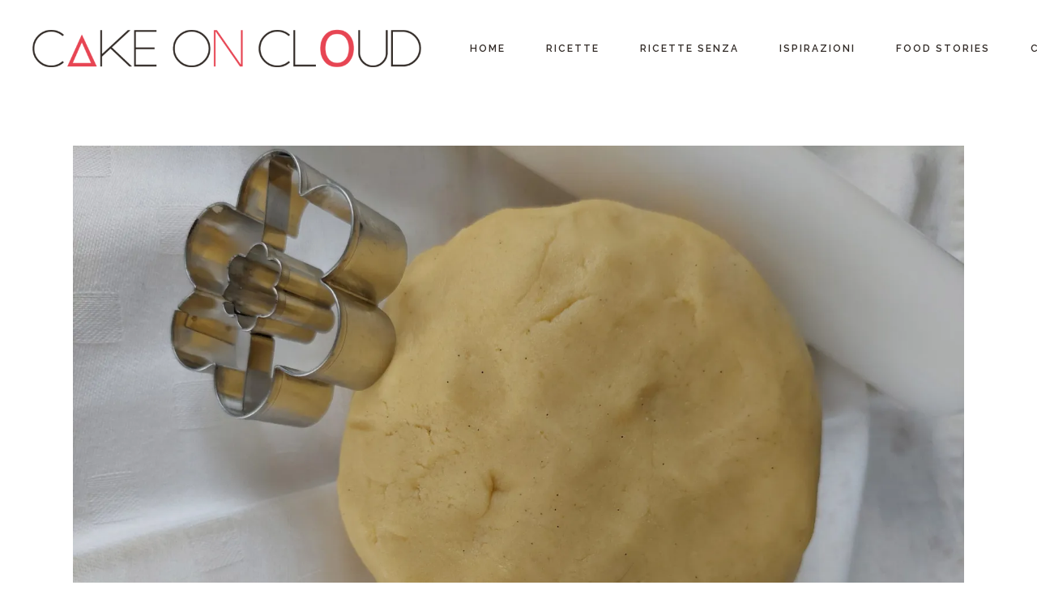

--- FILE ---
content_type: text/html; charset=UTF-8
request_url: https://www.cakeoncloud.com/tag/frolla-friabile/
body_size: 23753
content:
<!DOCTYPE html>
<html lang="it-IT">
<head>
	<meta charset="UTF-8">
	<meta name="viewport" content="width=device-width, initial-scale=1, user-scalable=yes">
	<meta name="google-site-verification" content="s8MezSs7ejgQyzUJyV_wHvNr_TTsJKYwcicY8z82Zuo" />
	
	<!-- preload font -->
	<link rel="preload" as="font" href="/wp-content/plugins/wpdiscuz/themes/default/css/fonts/sqr721c-webfont.woff2" data-wpacu-preload-font="1" crossorigin>
	<link rel="preload" as="font" href="/wp-content/plugins/braise-core/inc/icons/elegant-icons/assets/fonts/ElegantIcons.woff" data-wpacu-preload-font="1" crossorigin>
	<!-- END preload font -->
	
	<!-- Google Tag Manager -->
	
	<!-- End Google Tag Manager -->
	
	<!-- Global site tag (gtag.js) - Adsense -->	
	
	 <!-- End Global site tag (gtag.js) - Adsense -->	
	
	<meta name='robots' content='index, follow, max-image-preview:large, max-snippet:-1, max-video-preview:-1' />

	<!-- This site is optimized with the Yoast SEO plugin v26.7 - https://yoast.com/wordpress/plugins/seo/ -->
	<title>frolla friabile Archivi - Cake On Cloud</title>
	<link rel="canonical" href="https://www.cakeoncloud.com/tag/frolla-friabile/" />
	<meta property="og:locale" content="it_IT" />
	<meta property="og:type" content="article" />
	<meta property="og:title" content="frolla friabile Archivi - Cake On Cloud" />
	<meta property="og:url" content="https://www.cakeoncloud.com/tag/frolla-friabile/" />
	<meta property="og:site_name" content="Cake On Cloud" />
	<meta name="twitter:card" content="summary_large_image" />
	<script data-jetpack-boost="ignore" type="application/ld+json" class="yoast-schema-graph">{"@context":"https://schema.org","@graph":[{"@type":"CollectionPage","@id":"https://www.cakeoncloud.com/tag/frolla-friabile/","url":"https://www.cakeoncloud.com/tag/frolla-friabile/","name":"frolla friabile Archivi - Cake On Cloud","isPartOf":{"@id":"https://www.cakeoncloud.com/#website"},"primaryImageOfPage":{"@id":"https://www.cakeoncloud.com/tag/frolla-friabile/#primaryimage"},"image":{"@id":"https://www.cakeoncloud.com/tag/frolla-friabile/#primaryimage"},"thumbnailUrl":"https://i0.wp.com/www.cakeoncloud.com/wp-content/uploads/2023/04/pasta_frolla_ovis_mollis-scaled.jpg?fit=2560%2C1920&ssl=1","breadcrumb":{"@id":"https://www.cakeoncloud.com/tag/frolla-friabile/#breadcrumb"},"inLanguage":"it-IT"},{"@type":"ImageObject","inLanguage":"it-IT","@id":"https://www.cakeoncloud.com/tag/frolla-friabile/#primaryimage","url":"https://i0.wp.com/www.cakeoncloud.com/wp-content/uploads/2023/04/pasta_frolla_ovis_mollis-scaled.jpg?fit=2560%2C1920&ssl=1","contentUrl":"https://i0.wp.com/www.cakeoncloud.com/wp-content/uploads/2023/04/pasta_frolla_ovis_mollis-scaled.jpg?fit=2560%2C1920&ssl=1","width":2560,"height":1920,"caption":"Pasta frolla ovis mollis"},{"@type":"BreadcrumbList","@id":"https://www.cakeoncloud.com/tag/frolla-friabile/#breadcrumb","itemListElement":[{"@type":"ListItem","position":1,"name":"Home","item":"https://www.cakeoncloud.com/"},{"@type":"ListItem","position":2,"name":"frolla friabile"}]},{"@type":"WebSite","@id":"https://www.cakeoncloud.com/#website","url":"https://www.cakeoncloud.com/","name":"Cake On Cloud","description":"di Arianna Zafarana","publisher":{"@id":"https://www.cakeoncloud.com/#/schema/person/8ababae3f93876d27cf62cfd45d3f2eb"},"potentialAction":[{"@type":"SearchAction","target":{"@type":"EntryPoint","urlTemplate":"https://www.cakeoncloud.com/?s={search_term_string}"},"query-input":{"@type":"PropertyValueSpecification","valueRequired":true,"valueName":"search_term_string"}}],"inLanguage":"it-IT"},{"@type":["Person","Organization"],"@id":"https://www.cakeoncloud.com/#/schema/person/8ababae3f93876d27cf62cfd45d3f2eb","name":"Arianna Zafarana","image":{"@type":"ImageObject","inLanguage":"it-IT","@id":"https://www.cakeoncloud.com/#/schema/person/image/","url":"https://www.cakeoncloud.com/wp-content/uploads/2024/12/logo_new_orizzontale.png","contentUrl":"https://www.cakeoncloud.com/wp-content/uploads/2024/12/logo_new_orizzontale.png","width":880,"height":250,"caption":"Arianna Zafarana"},"logo":{"@id":"https://www.cakeoncloud.com/#/schema/person/image/"}}]}</script>
	<!-- / Yoast SEO plugin. -->


<link rel="preload" as="font" href="/wp-content/plugins/wpdiscuz/themes/default/css/fonts/sqr721c-webfont.woff2" data-wpacu-preload-local-font="1" crossorigin>
<link rel="preload" as="font" href="/wp-content/plugins/braise-core/inc/icons/elegant-icons/assets/fonts/ElegantIcons.woff" data-wpacu-preload-local-font="1" crossorigin>
<link rel='dns-prefetch' href='//stats.wp.com' />
<link rel='dns-prefetch' href='//fonts.googleapis.com' />
<link rel='preconnect' href='//i0.wp.com' />
<link rel="alternate" type="application/rss+xml" title="Cake On Cloud &raquo; Feed" href="https://www.cakeoncloud.com/feed/" />
<link rel="alternate" type="application/rss+xml" title="Cake On Cloud &raquo; Feed dei commenti" href="https://www.cakeoncloud.com/comments/feed/" />
<link rel="alternate" type="application/rss+xml" title="Cake On Cloud &raquo; frolla friabile Feed del tag" href="https://www.cakeoncloud.com/tag/frolla-friabile/feed/" />
<style id='wp-img-auto-sizes-contain-inline-css' type='text/css'>
img:is([sizes=auto i],[sizes^="auto," i]){contain-intrinsic-size:3000px 1500px}
/*# sourceURL=wp-img-auto-sizes-contain-inline-css */
</style>
<link rel='stylesheet' id='pt-cv-public-style-css' href='https://www.cakeoncloud.com/wp-content/cache/asset-cleanup/css/item/content-views-query-and-display-post-page__public__assets__css__cv-css-v9f746d6ab391c20d0e7b3807d474c417b88e3d0e.css' type='text/css' media='all' />
<link rel='stylesheet' id='dripicons-css' href='https://www.cakeoncloud.com/wp-content/cache/asset-cleanup/css/item/braise-core__inc__icons__dripicons__assets__css__dripicons-min-css-v3fda3d327bdff0c42a1d71e5bb021f915f0e4e1d.css' type='text/css' media='all' />
<link rel='stylesheet' id='elegant-icons-css' href='https://www.cakeoncloud.com/wp-content/cache/asset-cleanup/css/item/braise-core__inc__icons__elegant-icons__assets__css__elegant-icons-min-css-v0e9fadfdbcdfb0fd745a6bf802d2b29b387b8da0.css' type='text/css' media='all' />
<link rel='stylesheet' id='font-awesome-css' href='https://www.cakeoncloud.com/wp-content/cache/asset-cleanup/css/item/braise-core__inc__icons__font-awesome__assets__css__all-min-css-v506a533f477cbde4c2c1352813132e25705ca4c4.css' type='text/css' media='all' />
<link rel='stylesheet' id='fontkiko-css' href='https://www.cakeoncloud.com/wp-content/cache/asset-cleanup/css/item/braise-core__inc__icons__fontkiko__assets__css__kiko-all-min-css-vd1278db05a052b765be859bfc49ab4997af4b69a.css' type='text/css' media='all' />
<link rel='stylesheet' id='ionicons-css' href='https://www.cakeoncloud.com/wp-content/cache/asset-cleanup/css/item/braise-core__inc__icons__ionicons__assets__css__ionicons-min-css-v3faab345190cdbe3e5f5f4b1e3500c5ae5fe555d.css' type='text/css' media='all' />
<link rel='stylesheet' id='linea-icons-css' href='https://www.cakeoncloud.com/wp-content/cache/asset-cleanup/css/item/braise-core__inc__icons__linea-icons__assets__css__linea-icons-min-css-vce55fd7e99109933a14ac0e0350213802a125135.css' type='text/css' media='all' />
<link rel='stylesheet' id='linear-icons-css' href='https://www.cakeoncloud.com/wp-content/cache/asset-cleanup/css/item/braise-core__inc__icons__linear-icons__assets__css__linear-icons-min-css-vcd3d666d2955857d024178055e651c078ef1335f.css' type='text/css' media='all' />
<link rel='stylesheet' id='wpacu-combined-google-fonts-css' href='https://fonts.googleapis.com/css?family=Dancing+Script:300,400,400i,500,500i,600,700%7CEB+Garamond:ital%7CMaterial+Icons%7CMontserrat:300,400,400i,500,500i,600,700%7CRaleway:300,400,400i,500,500i,600,700&amp;subset=latin-ext&amp;display=swap' type='text/css' media='all' />
<link rel='stylesheet' id='simple-line-icons-css' href='https://www.cakeoncloud.com/wp-content/cache/asset-cleanup/css/item/braise-core__inc__icons__simple-line-icons__assets__css__simple-line-icons-min-css-v00155e0f482b19548bd85ee16675a90fd4c1ad70.css' type='text/css' media='all' />
<style id='wp-emoji-styles-inline-css' type='text/css'>

	img.wp-smiley, img.emoji {
		display: inline !important;
		border: none !important;
		box-shadow: none !important;
		height: 1em !important;
		width: 1em !important;
		margin: 0 0.07em !important;
		vertical-align: -0.1em !important;
		background: none !important;
		padding: 0 !important;
	}
/*# sourceURL=wp-emoji-styles-inline-css */
</style>
<link rel='stylesheet' id='wp-block-library-css' href='https://www.cakeoncloud.com/wp-includes/css/dist/block-library/style.min.css?ver=6.9' type='text/css' media='all' />
<style id='classic-theme-styles-inline-css' type='text/css'>
/*! This file is auto-generated */
.wp-block-button__link{color:#fff;background-color:#32373c;border-radius:9999px;box-shadow:none;text-decoration:none;padding:calc(.667em + 2px) calc(1.333em + 2px);font-size:1.125em}.wp-block-file__button{background:#32373c;color:#fff;text-decoration:none}
/*# sourceURL=/wp-includes/css/classic-themes.min.css */
</style>
<link rel='stylesheet' id='mediaelement-css' href='https://www.cakeoncloud.com/wp-includes/js/mediaelement/mediaelementplayer-legacy.min.css?ver=4.2.17' type='text/css' media='all' />
<link rel='stylesheet' id='wp-mediaelement-css' href='https://www.cakeoncloud.com/wp-includes/js/mediaelement/wp-mediaelement.min.css?ver=6.9' type='text/css' media='all' />
<style id='jetpack-sharing-buttons-style-inline-css' type='text/css'>
.jetpack-sharing-buttons__services-list{display:flex;flex-direction:row;flex-wrap:wrap;gap:0;list-style-type:none;margin:5px;padding:0}.jetpack-sharing-buttons__services-list.has-small-icon-size{font-size:12px}.jetpack-sharing-buttons__services-list.has-normal-icon-size{font-size:16px}.jetpack-sharing-buttons__services-list.has-large-icon-size{font-size:24px}.jetpack-sharing-buttons__services-list.has-huge-icon-size{font-size:36px}@media print{.jetpack-sharing-buttons__services-list{display:none!important}}.editor-styles-wrapper .wp-block-jetpack-sharing-buttons{gap:0;padding-inline-start:0}ul.jetpack-sharing-buttons__services-list.has-background{padding:1.25em 2.375em}
/*# sourceURL=https://www.cakeoncloud.com/wp-content/plugins/jetpack/_inc/blocks/sharing-buttons/view.css */
</style>
<style id='global-styles-inline-css' type='text/css'>
:root{--wp--preset--aspect-ratio--square: 1;--wp--preset--aspect-ratio--4-3: 4/3;--wp--preset--aspect-ratio--3-4: 3/4;--wp--preset--aspect-ratio--3-2: 3/2;--wp--preset--aspect-ratio--2-3: 2/3;--wp--preset--aspect-ratio--16-9: 16/9;--wp--preset--aspect-ratio--9-16: 9/16;--wp--preset--color--black: #000000;--wp--preset--color--cyan-bluish-gray: #abb8c3;--wp--preset--color--white: #ffffff;--wp--preset--color--pale-pink: #f78da7;--wp--preset--color--vivid-red: #cf2e2e;--wp--preset--color--luminous-vivid-orange: #ff6900;--wp--preset--color--luminous-vivid-amber: #fcb900;--wp--preset--color--light-green-cyan: #7bdcb5;--wp--preset--color--vivid-green-cyan: #00d084;--wp--preset--color--pale-cyan-blue: #8ed1fc;--wp--preset--color--vivid-cyan-blue: #0693e3;--wp--preset--color--vivid-purple: #9b51e0;--wp--preset--gradient--vivid-cyan-blue-to-vivid-purple: linear-gradient(135deg,rgb(6,147,227) 0%,rgb(155,81,224) 100%);--wp--preset--gradient--light-green-cyan-to-vivid-green-cyan: linear-gradient(135deg,rgb(122,220,180) 0%,rgb(0,208,130) 100%);--wp--preset--gradient--luminous-vivid-amber-to-luminous-vivid-orange: linear-gradient(135deg,rgb(252,185,0) 0%,rgb(255,105,0) 100%);--wp--preset--gradient--luminous-vivid-orange-to-vivid-red: linear-gradient(135deg,rgb(255,105,0) 0%,rgb(207,46,46) 100%);--wp--preset--gradient--very-light-gray-to-cyan-bluish-gray: linear-gradient(135deg,rgb(238,238,238) 0%,rgb(169,184,195) 100%);--wp--preset--gradient--cool-to-warm-spectrum: linear-gradient(135deg,rgb(74,234,220) 0%,rgb(151,120,209) 20%,rgb(207,42,186) 40%,rgb(238,44,130) 60%,rgb(251,105,98) 80%,rgb(254,248,76) 100%);--wp--preset--gradient--blush-light-purple: linear-gradient(135deg,rgb(255,206,236) 0%,rgb(152,150,240) 100%);--wp--preset--gradient--blush-bordeaux: linear-gradient(135deg,rgb(254,205,165) 0%,rgb(254,45,45) 50%,rgb(107,0,62) 100%);--wp--preset--gradient--luminous-dusk: linear-gradient(135deg,rgb(255,203,112) 0%,rgb(199,81,192) 50%,rgb(65,88,208) 100%);--wp--preset--gradient--pale-ocean: linear-gradient(135deg,rgb(255,245,203) 0%,rgb(182,227,212) 50%,rgb(51,167,181) 100%);--wp--preset--gradient--electric-grass: linear-gradient(135deg,rgb(202,248,128) 0%,rgb(113,206,126) 100%);--wp--preset--gradient--midnight: linear-gradient(135deg,rgb(2,3,129) 0%,rgb(40,116,252) 100%);--wp--preset--font-size--small: 13px;--wp--preset--font-size--medium: 20px;--wp--preset--font-size--large: 36px;--wp--preset--font-size--x-large: 42px;--wp--preset--spacing--20: 0.44rem;--wp--preset--spacing--30: 0.67rem;--wp--preset--spacing--40: 1rem;--wp--preset--spacing--50: 1.5rem;--wp--preset--spacing--60: 2.25rem;--wp--preset--spacing--70: 3.38rem;--wp--preset--spacing--80: 5.06rem;--wp--preset--shadow--natural: 6px 6px 9px rgba(0, 0, 0, 0.2);--wp--preset--shadow--deep: 12px 12px 50px rgba(0, 0, 0, 0.4);--wp--preset--shadow--sharp: 6px 6px 0px rgba(0, 0, 0, 0.2);--wp--preset--shadow--outlined: 6px 6px 0px -3px rgb(255, 255, 255), 6px 6px rgb(0, 0, 0);--wp--preset--shadow--crisp: 6px 6px 0px rgb(0, 0, 0);}:where(.is-layout-flex){gap: 0.5em;}:where(.is-layout-grid){gap: 0.5em;}body .is-layout-flex{display: flex;}.is-layout-flex{flex-wrap: wrap;align-items: center;}.is-layout-flex > :is(*, div){margin: 0;}body .is-layout-grid{display: grid;}.is-layout-grid > :is(*, div){margin: 0;}:where(.wp-block-columns.is-layout-flex){gap: 2em;}:where(.wp-block-columns.is-layout-grid){gap: 2em;}:where(.wp-block-post-template.is-layout-flex){gap: 1.25em;}:where(.wp-block-post-template.is-layout-grid){gap: 1.25em;}.has-black-color{color: var(--wp--preset--color--black) !important;}.has-cyan-bluish-gray-color{color: var(--wp--preset--color--cyan-bluish-gray) !important;}.has-white-color{color: var(--wp--preset--color--white) !important;}.has-pale-pink-color{color: var(--wp--preset--color--pale-pink) !important;}.has-vivid-red-color{color: var(--wp--preset--color--vivid-red) !important;}.has-luminous-vivid-orange-color{color: var(--wp--preset--color--luminous-vivid-orange) !important;}.has-luminous-vivid-amber-color{color: var(--wp--preset--color--luminous-vivid-amber) !important;}.has-light-green-cyan-color{color: var(--wp--preset--color--light-green-cyan) !important;}.has-vivid-green-cyan-color{color: var(--wp--preset--color--vivid-green-cyan) !important;}.has-pale-cyan-blue-color{color: var(--wp--preset--color--pale-cyan-blue) !important;}.has-vivid-cyan-blue-color{color: var(--wp--preset--color--vivid-cyan-blue) !important;}.has-vivid-purple-color{color: var(--wp--preset--color--vivid-purple) !important;}.has-black-background-color{background-color: var(--wp--preset--color--black) !important;}.has-cyan-bluish-gray-background-color{background-color: var(--wp--preset--color--cyan-bluish-gray) !important;}.has-white-background-color{background-color: var(--wp--preset--color--white) !important;}.has-pale-pink-background-color{background-color: var(--wp--preset--color--pale-pink) !important;}.has-vivid-red-background-color{background-color: var(--wp--preset--color--vivid-red) !important;}.has-luminous-vivid-orange-background-color{background-color: var(--wp--preset--color--luminous-vivid-orange) !important;}.has-luminous-vivid-amber-background-color{background-color: var(--wp--preset--color--luminous-vivid-amber) !important;}.has-light-green-cyan-background-color{background-color: var(--wp--preset--color--light-green-cyan) !important;}.has-vivid-green-cyan-background-color{background-color: var(--wp--preset--color--vivid-green-cyan) !important;}.has-pale-cyan-blue-background-color{background-color: var(--wp--preset--color--pale-cyan-blue) !important;}.has-vivid-cyan-blue-background-color{background-color: var(--wp--preset--color--vivid-cyan-blue) !important;}.has-vivid-purple-background-color{background-color: var(--wp--preset--color--vivid-purple) !important;}.has-black-border-color{border-color: var(--wp--preset--color--black) !important;}.has-cyan-bluish-gray-border-color{border-color: var(--wp--preset--color--cyan-bluish-gray) !important;}.has-white-border-color{border-color: var(--wp--preset--color--white) !important;}.has-pale-pink-border-color{border-color: var(--wp--preset--color--pale-pink) !important;}.has-vivid-red-border-color{border-color: var(--wp--preset--color--vivid-red) !important;}.has-luminous-vivid-orange-border-color{border-color: var(--wp--preset--color--luminous-vivid-orange) !important;}.has-luminous-vivid-amber-border-color{border-color: var(--wp--preset--color--luminous-vivid-amber) !important;}.has-light-green-cyan-border-color{border-color: var(--wp--preset--color--light-green-cyan) !important;}.has-vivid-green-cyan-border-color{border-color: var(--wp--preset--color--vivid-green-cyan) !important;}.has-pale-cyan-blue-border-color{border-color: var(--wp--preset--color--pale-cyan-blue) !important;}.has-vivid-cyan-blue-border-color{border-color: var(--wp--preset--color--vivid-cyan-blue) !important;}.has-vivid-purple-border-color{border-color: var(--wp--preset--color--vivid-purple) !important;}.has-vivid-cyan-blue-to-vivid-purple-gradient-background{background: var(--wp--preset--gradient--vivid-cyan-blue-to-vivid-purple) !important;}.has-light-green-cyan-to-vivid-green-cyan-gradient-background{background: var(--wp--preset--gradient--light-green-cyan-to-vivid-green-cyan) !important;}.has-luminous-vivid-amber-to-luminous-vivid-orange-gradient-background{background: var(--wp--preset--gradient--luminous-vivid-amber-to-luminous-vivid-orange) !important;}.has-luminous-vivid-orange-to-vivid-red-gradient-background{background: var(--wp--preset--gradient--luminous-vivid-orange-to-vivid-red) !important;}.has-very-light-gray-to-cyan-bluish-gray-gradient-background{background: var(--wp--preset--gradient--very-light-gray-to-cyan-bluish-gray) !important;}.has-cool-to-warm-spectrum-gradient-background{background: var(--wp--preset--gradient--cool-to-warm-spectrum) !important;}.has-blush-light-purple-gradient-background{background: var(--wp--preset--gradient--blush-light-purple) !important;}.has-blush-bordeaux-gradient-background{background: var(--wp--preset--gradient--blush-bordeaux) !important;}.has-luminous-dusk-gradient-background{background: var(--wp--preset--gradient--luminous-dusk) !important;}.has-pale-ocean-gradient-background{background: var(--wp--preset--gradient--pale-ocean) !important;}.has-electric-grass-gradient-background{background: var(--wp--preset--gradient--electric-grass) !important;}.has-midnight-gradient-background{background: var(--wp--preset--gradient--midnight) !important;}.has-small-font-size{font-size: var(--wp--preset--font-size--small) !important;}.has-medium-font-size{font-size: var(--wp--preset--font-size--medium) !important;}.has-large-font-size{font-size: var(--wp--preset--font-size--large) !important;}.has-x-large-font-size{font-size: var(--wp--preset--font-size--x-large) !important;}
:where(.wp-block-post-template.is-layout-flex){gap: 1.25em;}:where(.wp-block-post-template.is-layout-grid){gap: 1.25em;}
:where(.wp-block-term-template.is-layout-flex){gap: 1.25em;}:where(.wp-block-term-template.is-layout-grid){gap: 1.25em;}
:where(.wp-block-columns.is-layout-flex){gap: 2em;}:where(.wp-block-columns.is-layout-grid){gap: 2em;}
:root :where(.wp-block-pullquote){font-size: 1.5em;line-height: 1.6;}
/*# sourceURL=global-styles-inline-css */
</style>
<link rel='stylesheet' id='eae-css-css' href='https://www.cakeoncloud.com/wp-content/plugins/addon-elements-for-elementor-page-builder/assets/css/eae.min.css?ver=1.14.4' type='text/css' media='all' />
<link rel='stylesheet' id='eae-peel-css-css' href='https://www.cakeoncloud.com/wp-content/cache/asset-cleanup/css/item/addon-elements-for-elementor-page-builder__assets__lib__peel__peel-css-v57ba80931d0b84344f7f25839c52516d7e8e853d.css' type='text/css' media='all' />
<link rel='stylesheet' id='font-awesome-4-shim-css' href='https://www.cakeoncloud.com/wp-content/plugins/elementor/assets/lib/font-awesome/css/v4-shims.min.css?ver=1.0' type='text/css' media='all' />
<link rel='stylesheet' id='font-awesome-5-all-css' href='https://www.cakeoncloud.com/wp-content/cache/asset-cleanup/css/item/elementor__assets__lib__font-awesome__css__all-min-css-v3b0bcf4d0c8624a1d9d96f9a988e56713055258c.css' type='text/css' media='all' />
<link rel='stylesheet' id='vegas-css-css' href='https://www.cakeoncloud.com/wp-content/plugins/addon-elements-for-elementor-page-builder/assets/lib/vegas/vegas.min.css?ver=2.4.0' type='text/css' media='all' />
<link rel='stylesheet' id='qi-addons-for-elementor-grid-style-css' href='https://www.cakeoncloud.com/wp-content/plugins/qi-addons-for-elementor/assets/css/grid.min.css?ver=1.9.5' type='text/css' media='all' />
<link rel='stylesheet' id='qi-addons-for-elementor-helper-parts-style-css' href='https://www.cakeoncloud.com/wp-content/plugins/qi-addons-for-elementor/assets/css/helper-parts.min.css?ver=1.9.5' type='text/css' media='all' />
<link rel='stylesheet' id='qi-addons-for-elementor-style-css' href='https://www.cakeoncloud.com/wp-content/plugins/qi-addons-for-elementor/assets/css/main.min.css?ver=1.9.5' type='text/css' media='all' />
<link rel='stylesheet' id='swiper-css' href='https://www.cakeoncloud.com/wp-content/cache/asset-cleanup/css/item/qi-addons-for-elementor__assets__plugins__swiper__8-4-5__swiper-min-css-vf94624c2dc5f7a8fc2eb59399903b3eee559bc0b.css' type='text/css' media='all' />
<link rel='stylesheet' id='braise-main-css' href='https://www.cakeoncloud.com/wp-content/themes/braise/assets/css/main.min.css?ver=6.9' type='text/css' media='all' />
<link rel='stylesheet' id='braise-core-style-css' href='https://www.cakeoncloud.com/wp-content/plugins/braise-core/assets/css/braise-core.min.css?ver=6.9' type='text/css' media='all' />
<link rel='stylesheet' id='ivory-search-styles-css' href='https://www.cakeoncloud.com/wp-content/plugins/add-search-to-menu/public/css/ivory-search.min.css?ver=5.5.13' type='text/css' media='all' />
<link rel='stylesheet' id='braise-grid-css' href='https://www.cakeoncloud.com/wp-content/themes/braise/assets/css/grid.min.css?ver=6.9' type='text/css' media='all' />

<style id='braise-style-inline-css' type='text/css'>
#qodef-page-footer-top-area { background-size: auto;}#qodef-page-footer-top-area-inner { border-top-color: #686868;border-top-width: 1px;}#qodef-page-footer-bottom-area { background-image: url(https://i0.wp.com/www.cakeoncloud.com/wp-content/uploads/2021/12/pattern-new.png?fit=2560%2C566&#038;ssl=1);background-size: contain;}#qodef-page-header .qodef-header-logo-link { height: 120px;}#qodef-page-mobile-header .qodef-mobile-header-opener { color: #312a26;}.qodef-mobile-header-navigation > ul > li > a { color: #000000;}.qodef-mobile-header-navigation ul li .qodef-menu-item-arrow { color: #000000;}#qodef-page-mobile-header .qodef-mobile-header-logo-link { height: 120px;}.qodef-header-navigation> ul > li > a { color: #312a26;}h1, .qodef-h1 { font-weight: 200;}a, p a { color: #363940;}.qodef-header--standard-simple #qodef-page-header { height: 120px;}.qodef-mobile-header--standard #qodef-page-mobile-header { height: 120px;}
/*# sourceURL=braise-style-inline-css */
</style>
<link rel='stylesheet' id='elementor-frontend-css' href='https://www.cakeoncloud.com/wp-content/plugins/elementor/assets/css/frontend.min.css?ver=3.34.1' type='text/css' media='all' />
<link rel='stylesheet' id='eael-general-css' href='https://www.cakeoncloud.com/wp-content/plugins/essential-addons-for-elementor-lite/assets/front-end/css/view/general.min.css?ver=6.5.7' type='text/css' media='all' />
<link rel='stylesheet' id='myStyleSheets-css' href='https://www.cakeoncloud.com/wp-content/cache/asset-cleanup/css/item/latest-posts__css__wplp_front-css-v90317a7e2b0e7640a4a5e17edc6ee0826510e37d.css' type='text/css' media='all' />



<link rel="EditURI" type="application/rsd+xml" title="RSD" href="https://www.cakeoncloud.com/xmlrpc.php?rsd" />
	<style>img#wpstats{display:none}</style>
		
			<style>
				.e-con.e-parent:nth-of-type(n+4):not(.e-lazyloaded):not(.e-no-lazyload),
				.e-con.e-parent:nth-of-type(n+4):not(.e-lazyloaded):not(.e-no-lazyload) * {
					background-image: none !important;
				}
				@media screen and (max-height: 1024px) {
					.e-con.e-parent:nth-of-type(n+3):not(.e-lazyloaded):not(.e-no-lazyload),
					.e-con.e-parent:nth-of-type(n+3):not(.e-lazyloaded):not(.e-no-lazyload) * {
						background-image: none !important;
					}
				}
				@media screen and (max-height: 640px) {
					.e-con.e-parent:nth-of-type(n+2):not(.e-lazyloaded):not(.e-no-lazyload),
					.e-con.e-parent:nth-of-type(n+2):not(.e-lazyloaded):not(.e-no-lazyload) * {
						background-image: none !important;
					}
				}
			</style>
			<noscript><style>.lazyload[data-src]{display:none !important;}</style></noscript><style>.lazyload{background-image:none !important;}.lazyload:before{background-image:none !important;}</style><link rel="icon" href="https://i0.wp.com/www.cakeoncloud.com/wp-content/uploads/2025/12/icon.png?fit=32%2C32&#038;ssl=1" sizes="32x32" />
<link rel="icon" href="https://i0.wp.com/www.cakeoncloud.com/wp-content/uploads/2025/12/icon.png?fit=192%2C192&#038;ssl=1" sizes="192x192" />
<link rel="apple-touch-icon" href="https://i0.wp.com/www.cakeoncloud.com/wp-content/uploads/2025/12/icon.png?fit=180%2C180&#038;ssl=1" />
<meta name="msapplication-TileImage" content="https://i0.wp.com/www.cakeoncloud.com/wp-content/uploads/2025/12/icon.png?fit=200%2C200&#038;ssl=1" />
		<style type="text/css" id="wp-custom-css">
			.qodef-header--centered .qodef-centered-header-top-wrapper {
	padding: 0;
}

.pt-cv-wrapper .btn-success {
    color: #fff;
    background-color: #E74553;
    border-color: #ee2852;
}

.iscvblock .pt-cv-readmore.btn,
.pt-cv-wrapper .btn-success.active, .pt-cv-wrapper .btn-success:active, .pt-cv-wrapper .btn-success:hover,
.pt-cv-wrapper .btn-success:focus,
.pt-cv-wrapper .btn-success.focus,
.pt-cv-wrapper .btn-success:after,
.pt-cv-wrapper .btn-success.pressed,
.pt-cv-wrapper .open > .dropdown-toggle.btn-success {
    color: #000;
    background-color: #fff;
    border-color: #E74553;
}

.iscvblock .pt-cv-readmore.btn:hover,
.pt-cv-wrapper .pagination > .active > a, .pt-cv-wrapper .pagination > .active > a:focus, .pt-cv-wrapper .pagination > .active > a:hover, .pt-cv-wrapper .pagination > .active > span, .pt-cv-wrapper .pagination > .active > span:focus, .pt-cv-wrapper .pagination > .active > span:hover {
    background-color: #444;
	  color: #fff;
}
.pt-cv-wrapper .pagination > li > a, .pt-cv-wrapper .pagination > li > span{
	color: #444;
}

.glyphicon{
	color: #444;
}

:root {
	--qode-main-color: #E74553
}

#qodef-page-inner {
    padding: 60px 0 100px;
}

.qodef-ingredient-quantity {
	font-weight: bold;
}

.qodef-e-info-author-link,
.qodef-social-share .qodef-social-title {
	display: none;
}

.qodef-e-top-holder .qodef-e-info>* {
	font-size: 12px !important;
	font-weight:700 !important;
	color: #bb0111 !important;
}

.instagram-media {
	vertical-align:center;
}		</style>
					<style type="text/css">
					</style>
					<style type="text/css">
					</style>
		</head>
<body class="archive tag tag-frolla-friabile tag-1895 wp-custom-logo wp-theme-braise qode-framework-1.1.8 qodef-qi--no-touch qi-addons-for-elementor-1.9.5 qodef-back-to-top--enabled  qodef-header--standard-simple qodef-header-appearance--sticky qodef-mobile-header--standard qodef-mobile-header-appearance--sticky qodef-drop-down-second--full-width qodef-drop-down-second--animate-height braise-core-1.0 braise braise-1.0 qodef-content-grid-1100 qodef-header-standard-simple--left qodef-search--covers-header elementor-default" itemscope itemtype="https://schema.org/WebPage">
	<a class="skip-link screen-reader-text" href="#qodef-page-content">Skip to the content</a>	<div id="qodef-page-wrapper" class="">
		<header id="qodef-page-header"  role="banner">
		<div id="qodef-page-header-inner" class="">
		<a itemprop="url" class="qodef-header-logo-link qodef-height--set qodef-source--image" href="https://www.cakeoncloud.com/" rel="home">
	<img fetchpriority="high" width="1000" height="250" src="[data-uri]" class="qodef-header-logo-image qodef--main qodef--customizer lazyload" alt="Logo Cake On Cloud" itemprop="logo" decoding="async"   data-src="https://i0.wp.com/www.cakeoncloud.com/wp-content/uploads/2025/12/logo_new_orizzontale.png?fit=1000%2C250&ssl=1" data-srcset="https://i0.wp.com/www.cakeoncloud.com/wp-content/uploads/2025/12/logo_new_orizzontale.png?w=1000&amp;ssl=1 1000w, https://i0.wp.com/www.cakeoncloud.com/wp-content/uploads/2025/12/logo_new_orizzontale.png?resize=300%2C75&amp;ssl=1 300w, https://i0.wp.com/www.cakeoncloud.com/wp-content/uploads/2025/12/logo_new_orizzontale.png?resize=768%2C192&amp;ssl=1 768w" data-sizes="auto" data-eio-rwidth="1000" data-eio-rheight="250" /><noscript><img fetchpriority="high" width="1000" height="250" src="https://i0.wp.com/www.cakeoncloud.com/wp-content/uploads/2025/12/logo_new_orizzontale.png?fit=1000%2C250&amp;ssl=1" class="qodef-header-logo-image qodef--main qodef--customizer" alt="Logo Cake On Cloud" itemprop="logo" decoding="async" srcset="https://i0.wp.com/www.cakeoncloud.com/wp-content/uploads/2025/12/logo_new_orizzontale.png?w=1000&amp;ssl=1 1000w, https://i0.wp.com/www.cakeoncloud.com/wp-content/uploads/2025/12/logo_new_orizzontale.png?resize=300%2C75&amp;ssl=1 300w, https://i0.wp.com/www.cakeoncloud.com/wp-content/uploads/2025/12/logo_new_orizzontale.png?resize=768%2C192&amp;ssl=1 768w" sizes="(max-width: 1000px) 100vw, 1000px" data-eio="l" /></noscript><img width="1000" height="250" src="[data-uri]" class="qodef-header-logo-image qodef--dark lazyload" alt="logo dark" itemprop="image"   data-src="https://i0.wp.com/www.cakeoncloud.com/wp-content/uploads/2025/12/logo_new_orizzontale.png?fit=1000%2C250&ssl=1" decoding="async" data-srcset="https://i0.wp.com/www.cakeoncloud.com/wp-content/uploads/2025/12/logo_new_orizzontale.png?w=1000&amp;ssl=1 1000w, https://i0.wp.com/www.cakeoncloud.com/wp-content/uploads/2025/12/logo_new_orizzontale.png?resize=300%2C75&amp;ssl=1 300w, https://i0.wp.com/www.cakeoncloud.com/wp-content/uploads/2025/12/logo_new_orizzontale.png?resize=768%2C192&amp;ssl=1 768w" data-sizes="auto" data-eio-rwidth="1000" data-eio-rheight="250" /><noscript><img width="1000" height="250" src="https://i0.wp.com/www.cakeoncloud.com/wp-content/uploads/2025/12/logo_new_orizzontale.png?fit=1000%2C250&amp;ssl=1" class="qodef-header-logo-image qodef--dark" alt="logo dark" itemprop="image" srcset="https://i0.wp.com/www.cakeoncloud.com/wp-content/uploads/2025/12/logo_new_orizzontale.png?w=1000&amp;ssl=1 1000w, https://i0.wp.com/www.cakeoncloud.com/wp-content/uploads/2025/12/logo_new_orizzontale.png?resize=300%2C75&amp;ssl=1 300w, https://i0.wp.com/www.cakeoncloud.com/wp-content/uploads/2025/12/logo_new_orizzontale.png?resize=768%2C192&amp;ssl=1 768w" sizes="(max-width: 1000px) 100vw, 1000px" data-eio="l" /></noscript><img width="1000" height="250" src="[data-uri]" class="qodef-header-logo-image qodef--light lazyload" alt="logo light" itemprop="image"   data-src="https://i0.wp.com/www.cakeoncloud.com/wp-content/uploads/2025/12/logo_new_orizzontale.png?fit=1000%2C250&ssl=1" decoding="async" data-srcset="https://i0.wp.com/www.cakeoncloud.com/wp-content/uploads/2025/12/logo_new_orizzontale.png?w=1000&amp;ssl=1 1000w, https://i0.wp.com/www.cakeoncloud.com/wp-content/uploads/2025/12/logo_new_orizzontale.png?resize=300%2C75&amp;ssl=1 300w, https://i0.wp.com/www.cakeoncloud.com/wp-content/uploads/2025/12/logo_new_orizzontale.png?resize=768%2C192&amp;ssl=1 768w" data-sizes="auto" data-eio-rwidth="1000" data-eio-rheight="250" /><noscript><img width="1000" height="250" src="https://i0.wp.com/www.cakeoncloud.com/wp-content/uploads/2025/12/logo_new_orizzontale.png?fit=1000%2C250&amp;ssl=1" class="qodef-header-logo-image qodef--light" alt="logo light" itemprop="image" srcset="https://i0.wp.com/www.cakeoncloud.com/wp-content/uploads/2025/12/logo_new_orizzontale.png?w=1000&amp;ssl=1 1000w, https://i0.wp.com/www.cakeoncloud.com/wp-content/uploads/2025/12/logo_new_orizzontale.png?resize=300%2C75&amp;ssl=1 300w, https://i0.wp.com/www.cakeoncloud.com/wp-content/uploads/2025/12/logo_new_orizzontale.png?resize=768%2C192&amp;ssl=1 768w" sizes="(max-width: 1000px) 100vw, 1000px" data-eio="l" /></noscript></a>
	<nav class="qodef-header-navigation" role="navigation" aria-label="Top Menu">
		<ul id="menu-main-menu-1" class="menu"><li class="menu-item menu-item-type-custom menu-item-object-custom menu-item-256"><a href="https://cakeoncloud.com/"><span class="qodef-menu-item-text">Home</span></a></li>
<li class="menu-item menu-item-type-post_type menu-item-object-page menu-item-has-children menu-item-19651 qodef-menu-item--narrow"><a href="https://www.cakeoncloud.com/scopri-le-ricette/"><span class="qodef-menu-item-text">Ricette<svg class="qodef-svg--menu-arrow qodef-menu-item-arrow" xmlns="http://www.w3.org/2000/svg" xmlns:xlink="http://www.w3.org/1999/xlink" x="0px" y="0px"
     width="8px" height="16px" viewBox="0 0 8 16" enable-background="new 0 0 8 16" xml:space="preserve"><polyline fill="none" stroke="#e35640" stroke-miterlimit="10" points="1.267,0.76 6.582,7.999 1.267,15.237 "/></svg></span></a>
<div class="qodef-drop-down-second"><div class="qodef-drop-down-second-inner"><ul class="sub-menu">
	<li class="menu-item menu-item-type-post_type menu-item-object-page menu-item-412"><a href="https://www.cakeoncloud.com/antipasti/"><span class="qodef-menu-item-text">Antipasti</span></a></li>
	<li class="menu-item menu-item-type-post_type menu-item-object-page menu-item-has-children menu-item-248"><a href="https://www.cakeoncloud.com/primi-piatti/"><span class="qodef-menu-item-text">Primi piatti<svg class="qodef-svg--menu-arrow qodef-menu-item-arrow" xmlns="http://www.w3.org/2000/svg" xmlns:xlink="http://www.w3.org/1999/xlink" x="0px" y="0px"
     width="8px" height="16px" viewBox="0 0 8 16" enable-background="new 0 0 8 16" xml:space="preserve"><polyline fill="none" stroke="#e35640" stroke-miterlimit="10" points="1.267,0.76 6.582,7.999 1.267,15.237 "/></svg></span></a>
	<ul class="sub-menu">
		<li class="menu-item menu-item-type-post_type menu-item-object-page menu-item-1899"><a href="https://www.cakeoncloud.com/pasta/"><span class="qodef-menu-item-text">Pasta</span></a></li>
		<li class="menu-item menu-item-type-post_type menu-item-object-page menu-item-1836"><a href="https://www.cakeoncloud.com/risotti/"><span class="qodef-menu-item-text">Riso &#038; Risotti</span></a></li>
		<li class="menu-item menu-item-type-post_type menu-item-object-page menu-item-1905"><a href="https://www.cakeoncloud.com/gnocchi/"><span class="qodef-menu-item-text">Gnocchi</span></a></li>
		<li class="menu-item menu-item-type-post_type menu-item-object-page menu-item-17230"><a href="https://www.cakeoncloud.com/raccolte-di-primi-piatti/"><span class="qodef-menu-item-text">Raccolta di Primi Piatti</span></a></li>
	</ul>
</li>
	<li class="menu-item menu-item-type-post_type menu-item-object-page menu-item-has-children menu-item-246"><a href="https://www.cakeoncloud.com/secondi-piatti/"><span class="qodef-menu-item-text">Secondi piatti<svg class="qodef-svg--menu-arrow qodef-menu-item-arrow" xmlns="http://www.w3.org/2000/svg" xmlns:xlink="http://www.w3.org/1999/xlink" x="0px" y="0px"
     width="8px" height="16px" viewBox="0 0 8 16" enable-background="new 0 0 8 16" xml:space="preserve"><polyline fill="none" stroke="#e35640" stroke-miterlimit="10" points="1.267,0.76 6.582,7.999 1.267,15.237 "/></svg></span></a>
	<ul class="sub-menu">
		<li class="menu-item menu-item-type-post_type menu-item-object-page menu-item-1918"><a href="https://www.cakeoncloud.com/secondi-di-carne/"><span class="qodef-menu-item-text">Secondi di carne</span></a></li>
		<li class="menu-item menu-item-type-post_type menu-item-object-page menu-item-1917"><a href="https://www.cakeoncloud.com/secondi-di-pesce/"><span class="qodef-menu-item-text">Secondi di pesce</span></a></li>
		<li class="menu-item menu-item-type-post_type menu-item-object-page menu-item-1916"><a href="https://www.cakeoncloud.com/secondi-vegetariani/"><span class="qodef-menu-item-text">Secondi vegetariani</span></a></li>
		<li class="menu-item menu-item-type-post_type menu-item-object-page menu-item-28177"><a href="https://www.cakeoncloud.com/raccolte-di-secondi-piatti/"><span class="qodef-menu-item-text">Raccolte di Secondi Piatti</span></a></li>
	</ul>
</li>
	<li class="menu-item menu-item-type-post_type menu-item-object-page menu-item-has-children menu-item-606"><a href="https://www.cakeoncloud.com/contorni/"><span class="qodef-menu-item-text">Contorni<svg class="qodef-svg--menu-arrow qodef-menu-item-arrow" xmlns="http://www.w3.org/2000/svg" xmlns:xlink="http://www.w3.org/1999/xlink" x="0px" y="0px"
     width="8px" height="16px" viewBox="0 0 8 16" enable-background="new 0 0 8 16" xml:space="preserve"><polyline fill="none" stroke="#e35640" stroke-miterlimit="10" points="1.267,0.76 6.582,7.999 1.267,15.237 "/></svg></span></a>
	<ul class="sub-menu">
		<li class="menu-item menu-item-type-post_type menu-item-object-page menu-item-28220"><a href="https://www.cakeoncloud.com/raccolte-di-contorni/"><span class="qodef-menu-item-text">Raccolte di Contorni</span></a></li>
	</ul>
</li>
	<li class="menu-item menu-item-type-post_type menu-item-object-page menu-item-24509"><a href="https://www.cakeoncloud.com/insalate/"><span class="qodef-menu-item-text">Insalate</span></a></li>
	<li class="menu-item menu-item-type-post_type menu-item-object-page menu-item-26435"><a href="https://www.cakeoncloud.com/panini-piadine-e-street-food/"><span class="qodef-menu-item-text">Panini, Piadine e Street Food</span></a></li>
	<li class="menu-item menu-item-type-post_type menu-item-object-page menu-item-has-children menu-item-423"><a href="https://www.cakeoncloud.com/lievitati/"><span class="qodef-menu-item-text">Lievitati &#038; co.<svg class="qodef-svg--menu-arrow qodef-menu-item-arrow" xmlns="http://www.w3.org/2000/svg" xmlns:xlink="http://www.w3.org/1999/xlink" x="0px" y="0px"
     width="8px" height="16px" viewBox="0 0 8 16" enable-background="new 0 0 8 16" xml:space="preserve"><polyline fill="none" stroke="#e35640" stroke-miterlimit="10" points="1.267,0.76 6.582,7.999 1.267,15.237 "/></svg></span></a>
	<ul class="sub-menu">
		<li class="menu-item menu-item-type-post_type menu-item-object-page menu-item-1888"><a href="https://www.cakeoncloud.com/lievitati-2/"><span class="qodef-menu-item-text">Lievitati</span></a></li>
		<li class="menu-item menu-item-type-post_type menu-item-object-page menu-item-1880"><a href="https://www.cakeoncloud.com/torte-salate-rustiche/"><span class="qodef-menu-item-text">Torte salate &#038; rustiche</span></a></li>
		<li class="menu-item menu-item-type-post_type menu-item-object-page menu-item-16622"><a href="https://www.cakeoncloud.com/raccolte-di-torte-salate-e-piatti-unici/"><span class="qodef-menu-item-text">Raccolta di Piatti unici</span></a></li>
	</ul>
</li>
	<li class="menu-item menu-item-type-post_type menu-item-object-page menu-item-has-children menu-item-247"><a href="https://www.cakeoncloud.com/dolci/"><span class="qodef-menu-item-text">Dolci<svg class="qodef-svg--menu-arrow qodef-menu-item-arrow" xmlns="http://www.w3.org/2000/svg" xmlns:xlink="http://www.w3.org/1999/xlink" x="0px" y="0px"
     width="8px" height="16px" viewBox="0 0 8 16" enable-background="new 0 0 8 16" xml:space="preserve"><polyline fill="none" stroke="#e35640" stroke-miterlimit="10" points="1.267,0.76 6.582,7.999 1.267,15.237 "/></svg></span></a>
	<ul class="sub-menu">
		<li class="menu-item menu-item-type-post_type menu-item-object-page menu-item-has-children menu-item-1807"><a href="https://www.cakeoncloud.com/torte/"><span class="qodef-menu-item-text">Torte da colazione<svg class="qodef-svg--menu-arrow qodef-menu-item-arrow" xmlns="http://www.w3.org/2000/svg" xmlns:xlink="http://www.w3.org/1999/xlink" x="0px" y="0px"
     width="8px" height="16px" viewBox="0 0 8 16" enable-background="new 0 0 8 16" xml:space="preserve"><polyline fill="none" stroke="#e35640" stroke-miterlimit="10" points="1.267,0.76 6.582,7.999 1.267,15.237 "/></svg></span></a>
		<ul class="sub-menu">
			<li class="menu-item menu-item-type-post_type menu-item-object-page menu-item-10905"><a href="https://www.cakeoncloud.com/torte-da-colazione/"><span class="qodef-menu-item-text">Torte</span></a></li>
			<li class="menu-item menu-item-type-post_type menu-item-object-page menu-item-10918"><a href="https://www.cakeoncloud.com/plumcake/"><span class="qodef-menu-item-text">Plumcake</span></a></li>
			<li class="menu-item menu-item-type-post_type menu-item-object-page menu-item-10911"><a href="https://www.cakeoncloud.com/ciambelloni/"><span class="qodef-menu-item-text">Ciambelloni</span></a></li>
			<li class="menu-item menu-item-type-post_type menu-item-object-page menu-item-10763"><a href="https://www.cakeoncloud.com/muffin/"><span class="qodef-menu-item-text">Muffin</span></a></li>
		</ul>
</li>
		<li class="menu-item menu-item-type-post_type menu-item-object-page menu-item-1799"><a href="https://www.cakeoncloud.com/biscotti/"><span class="qodef-menu-item-text">Biscotti</span></a></li>
		<li class="menu-item menu-item-type-post_type menu-item-object-page menu-item-has-children menu-item-1806"><a href="https://www.cakeoncloud.com/dessert-e-dolci-al-cucchiaio/"><span class="qodef-menu-item-text">Dessert &#038; Dolci al cucchiaio<svg class="qodef-svg--menu-arrow qodef-menu-item-arrow" xmlns="http://www.w3.org/2000/svg" xmlns:xlink="http://www.w3.org/1999/xlink" x="0px" y="0px"
     width="8px" height="16px" viewBox="0 0 8 16" enable-background="new 0 0 8 16" xml:space="preserve"><polyline fill="none" stroke="#e35640" stroke-miterlimit="10" points="1.267,0.76 6.582,7.999 1.267,15.237 "/></svg></span></a>
		<ul class="sub-menu">
			<li class="menu-item menu-item-type-post_type menu-item-object-page menu-item-14345"><a href="https://www.cakeoncloud.com/torte-monoporzioni/"><span class="qodef-menu-item-text">Torte &#038; Monoporzioni</span></a></li>
			<li class="menu-item menu-item-type-post_type menu-item-object-page menu-item-14344"><a href="https://www.cakeoncloud.com/dolci-al-cucchiaio/"><span class="qodef-menu-item-text">Dolci al cucchiaio</span></a></li>
		</ul>
</li>
		<li class="menu-item menu-item-type-post_type menu-item-object-page menu-item-5171"><a href="https://www.cakeoncloud.com/gelati/"><span class="qodef-menu-item-text">Gelati</span></a></li>
		<li class="menu-item menu-item-type-post_type menu-item-object-page menu-item-15165"><a href="https://www.cakeoncloud.com/raccolte-di-dolci/"><span class="qodef-menu-item-text">Raccolta di Dolci</span></a></li>
	</ul>
</li>
	<li class="menu-item menu-item-type-post_type menu-item-object-page menu-item-3544"><a href="https://www.cakeoncloud.com/bevande/"><span class="qodef-menu-item-text">Bevande</span></a></li>
	<li class="menu-item menu-item-type-post_type menu-item-object-page menu-item-1892"><a href="https://www.cakeoncloud.com/ricette-base/"><span class="qodef-menu-item-text">Ricette Base</span></a></li>
	<li class="menu-item menu-item-type-post_type menu-item-object-page menu-item-has-children menu-item-25446"><a href="https://www.cakeoncloud.com/ricette-con-friggitrice-ad-aria/"><span class="qodef-menu-item-text">Ricette con Friggitrice ad Aria<svg class="qodef-svg--menu-arrow qodef-menu-item-arrow" xmlns="http://www.w3.org/2000/svg" xmlns:xlink="http://www.w3.org/1999/xlink" x="0px" y="0px"
     width="8px" height="16px" viewBox="0 0 8 16" enable-background="new 0 0 8 16" xml:space="preserve"><polyline fill="none" stroke="#e35640" stroke-miterlimit="10" points="1.267,0.76 6.582,7.999 1.267,15.237 "/></svg></span></a>
	<ul class="sub-menu">
		<li class="menu-item menu-item-type-post_type menu-item-object-page menu-item-25542"><a href="https://www.cakeoncloud.com/ricette-salate-in-friggitrice-ad-aria/"><span class="qodef-menu-item-text">Ricette Salate in Friggitrice ad Aria</span></a></li>
		<li class="menu-item menu-item-type-post_type menu-item-object-page menu-item-25541"><a href="https://www.cakeoncloud.com/ricette-dolci-in-friggitrice-ad-aria/"><span class="qodef-menu-item-text">Ricette Dolci in Friggitrice ad Aria</span></a></li>
	</ul>
</li>
	<li class="menu-item menu-item-type-post_type menu-item-object-page menu-item-18285"><a href="https://www.cakeoncloud.com/raccolte-di-ricette/"><span class="qodef-menu-item-text">Raccolte</span></a></li>
	<li class="menu-item menu-item-type-post_type menu-item-object-page menu-item-5386"><a href="https://www.cakeoncloud.com/italy/"><span class="qodef-menu-item-text">Ricette tipiche regionali</span></a></li>
	<li class="menu-item menu-item-type-post_type menu-item-object-page menu-item-4820"><a href="https://www.cakeoncloud.com/dalmondo/"><span class="qodef-menu-item-text">Ricette dal Mondo</span></a></li>
</ul></div></div>
</li>
<li class="menu-item menu-item-type-post_type menu-item-object-page menu-item-has-children menu-item-19660 qodef-menu-item--narrow"><a href="https://www.cakeoncloud.com/diete/"><span class="qodef-menu-item-text">Ricette Senza<svg class="qodef-svg--menu-arrow qodef-menu-item-arrow" xmlns="http://www.w3.org/2000/svg" xmlns:xlink="http://www.w3.org/1999/xlink" x="0px" y="0px"
     width="8px" height="16px" viewBox="0 0 8 16" enable-background="new 0 0 8 16" xml:space="preserve"><polyline fill="none" stroke="#e35640" stroke-miterlimit="10" points="1.267,0.76 6.582,7.999 1.267,15.237 "/></svg></span></a>
<div class="qodef-drop-down-second"><div class="qodef-drop-down-second-inner"><ul class="sub-menu">
	<li class="menu-item menu-item-type-post_type menu-item-object-page menu-item-has-children menu-item-2187"><a href="https://www.cakeoncloud.com/ricette-vegetariane/"><span class="qodef-menu-item-text">Ricette vegetariane<svg class="qodef-svg--menu-arrow qodef-menu-item-arrow" xmlns="http://www.w3.org/2000/svg" xmlns:xlink="http://www.w3.org/1999/xlink" x="0px" y="0px"
     width="8px" height="16px" viewBox="0 0 8 16" enable-background="new 0 0 8 16" xml:space="preserve"><polyline fill="none" stroke="#e35640" stroke-miterlimit="10" points="1.267,0.76 6.582,7.999 1.267,15.237 "/></svg></span></a>
	<ul class="sub-menu">
		<li class="menu-item menu-item-type-post_type menu-item-object-page menu-item-23628"><a href="https://www.cakeoncloud.com/primi-piatti-vegetariani/"><span class="qodef-menu-item-text">Primi piatti vegetariani</span></a></li>
		<li class="menu-item menu-item-type-post_type menu-item-object-page menu-item-23629"><a href="https://www.cakeoncloud.com/secondi-piatti-vegetariani/"><span class="qodef-menu-item-text">Secondi piatti vegetariani</span></a></li>
		<li class="menu-item menu-item-type-post_type menu-item-object-page menu-item-23627"><a href="https://www.cakeoncloud.com/contorni-vegetariani/"><span class="qodef-menu-item-text">Contorni vegetariani</span></a></li>
	</ul>
</li>
	<li class="menu-item menu-item-type-post_type menu-item-object-page menu-item-has-children menu-item-3805"><a href="https://www.cakeoncloud.com/ricette-vegan/"><span class="qodef-menu-item-text">Ricette vegane<svg class="qodef-svg--menu-arrow qodef-menu-item-arrow" xmlns="http://www.w3.org/2000/svg" xmlns:xlink="http://www.w3.org/1999/xlink" x="0px" y="0px"
     width="8px" height="16px" viewBox="0 0 8 16" enable-background="new 0 0 8 16" xml:space="preserve"><polyline fill="none" stroke="#e35640" stroke-miterlimit="10" points="1.267,0.76 6.582,7.999 1.267,15.237 "/></svg></span></a>
	<ul class="sub-menu">
		<li class="menu-item menu-item-type-post_type menu-item-object-page menu-item-23533"><a href="https://www.cakeoncloud.com/colazioni-vegane/"><span class="qodef-menu-item-text">Colazioni vegane</span></a></li>
		<li class="menu-item menu-item-type-post_type menu-item-object-page menu-item-23534"><a href="https://www.cakeoncloud.com/ricette-salate-vegane/"><span class="qodef-menu-item-text">Ricette salate vegane</span></a></li>
		<li class="menu-item menu-item-type-post_type menu-item-object-page menu-item-20547"><a href="https://www.cakeoncloud.com/ricette-dolci-vegane/"><span class="qodef-menu-item-text">Dolci vegani</span></a></li>
	</ul>
</li>
	<li class="menu-item menu-item-type-post_type menu-item-object-page menu-item-has-children menu-item-2245"><a href="https://www.cakeoncloud.com/gluten-free/"><span class="qodef-menu-item-text">Ricette senza glutine<svg class="qodef-svg--menu-arrow qodef-menu-item-arrow" xmlns="http://www.w3.org/2000/svg" xmlns:xlink="http://www.w3.org/1999/xlink" x="0px" y="0px"
     width="8px" height="16px" viewBox="0 0 8 16" enable-background="new 0 0 8 16" xml:space="preserve"><polyline fill="none" stroke="#e35640" stroke-miterlimit="10" points="1.267,0.76 6.582,7.999 1.267,15.237 "/></svg></span></a>
	<ul class="sub-menu">
		<li class="menu-item menu-item-type-post_type menu-item-object-page menu-item-23572"><a href="https://www.cakeoncloud.com/colazioni-senza-glutine/"><span class="qodef-menu-item-text">Colazioni senza glutine</span></a></li>
		<li class="menu-item menu-item-type-post_type menu-item-object-page menu-item-23571"><a href="https://www.cakeoncloud.com/ricette-salate-senza-glutine/"><span class="qodef-menu-item-text">Ricette salate senza glutine</span></a></li>
		<li class="menu-item menu-item-type-post_type menu-item-object-page menu-item-20510"><a href="https://www.cakeoncloud.com/dolci-senza-glutine/"><span class="qodef-menu-item-text">Dolci senza glutine</span></a></li>
	</ul>
</li>
	<li class="menu-item menu-item-type-post_type menu-item-object-page menu-item-has-children menu-item-23477"><a href="https://www.cakeoncloud.com/ricette-senza-lattosio/"><span class="qodef-menu-item-text">Ricette senza lattosio<svg class="qodef-svg--menu-arrow qodef-menu-item-arrow" xmlns="http://www.w3.org/2000/svg" xmlns:xlink="http://www.w3.org/1999/xlink" x="0px" y="0px"
     width="8px" height="16px" viewBox="0 0 8 16" enable-background="new 0 0 8 16" xml:space="preserve"><polyline fill="none" stroke="#e35640" stroke-miterlimit="10" points="1.267,0.76 6.582,7.999 1.267,15.237 "/></svg></span></a>
	<ul class="sub-menu">
		<li class="menu-item menu-item-type-post_type menu-item-object-page menu-item-23478"><a href="https://www.cakeoncloud.com/colazioni-senza-lattosio/"><span class="qodef-menu-item-text">Colazioni senza lattosio</span></a></li>
		<li class="menu-item menu-item-type-post_type menu-item-object-page menu-item-23476"><a href="https://www.cakeoncloud.com/ricette-salate-senza-lattosio/"><span class="qodef-menu-item-text">Ricette salate senza lattosio</span></a></li>
	</ul>
</li>
</ul></div></div>
</li>
<li class="menu-item menu-item-type-post_type menu-item-object-page menu-item-has-children menu-item-1318 qodef-menu-item--narrow"><a href="https://www.cakeoncloud.com/ispirazioni/"><span class="qodef-menu-item-text">Ispirazioni<svg class="qodef-svg--menu-arrow qodef-menu-item-arrow" xmlns="http://www.w3.org/2000/svg" xmlns:xlink="http://www.w3.org/1999/xlink" x="0px" y="0px"
     width="8px" height="16px" viewBox="0 0 8 16" enable-background="new 0 0 8 16" xml:space="preserve"><polyline fill="none" stroke="#e35640" stroke-miterlimit="10" points="1.267,0.76 6.582,7.999 1.267,15.237 "/></svg></span></a>
<div class="qodef-drop-down-second"><div class="qodef-drop-down-second-inner"><ul class="sub-menu">
	<li class="menu-item menu-item-type-post_type menu-item-object-page menu-item-12193"><a href="https://www.cakeoncloud.com/ricette-per-ingrediente/"><span class="qodef-menu-item-text">Ricette per Ingrediente</span></a></li>
	<li class="menu-item menu-item-type-post_type menu-item-object-page menu-item-14482"><a href="https://www.cakeoncloud.com/ricette-per-ogni-occasione/"><span class="qodef-menu-item-text">Ricette per ogni occasione</span></a></li>
	<li class="menu-item menu-item-type-post_type menu-item-object-page menu-item-23987"><a href="https://www.cakeoncloud.com/menu-completi/"><span class="qodef-menu-item-text">Menu Completi</span></a></li>
	<li class="menu-item menu-item-type-post_type menu-item-object-page menu-item-11711"><a href="https://www.cakeoncloud.com/howto/"><span class="qodef-menu-item-text">Consigli</span></a></li>
	<li class="menu-item menu-item-type-post_type menu-item-object-page menu-item-4003"><a href="https://www.cakeoncloud.com/video-ricette/"><span class="qodef-menu-item-text">Video ricette</span></a></li>
	<li class="menu-item menu-item-type-post_type menu-item-object-page menu-item-2102"><a href="https://www.cakeoncloud.com/ultime-ricette/"><span class="qodef-menu-item-text">Ultime ricette</span></a></li>
</ul></div></div>
</li>
<li class="menu-item menu-item-type-custom menu-item-object-custom menu-item-29356"><a href="https://foodstories.cakeoncloud.com/"><span class="qodef-menu-item-text">Food Stories</span></a></li>
<li class="menu-item menu-item-type-post_type menu-item-object-page menu-item-3513"><a href="https://www.cakeoncloud.com/chi-sono/"><span class="qodef-menu-item-text">Chi sono</span></a></li>
<li class="menu-item menu-item-type-post_type menu-item-object-page menu-item-22021"><a href="https://www.cakeoncloud.com/contatti/"><span class="qodef-menu-item-text">Contatti</span></a></li>
</ul>	</nav>
	<div class="qodef-widget-holder qodef--one">
		<div id="block-16" class="widget widget_block widget_search qodef-header-widget-area-one" data-area="header-widget-one"><form role="search" method="get" class="qodef-search-form" action="https://www.cakeoncloud.com/"><label for="qodef-search-form-1" class="screen-reader-text">Search</label><div class="qodef-search-form-inner"><input type="search" id="qodef-search-form-1" class="qodef-search-form-field" name="s" value="" placeholder="Cerca"  required /><button type="submit" class="qodef-search-form-button qodef--button-outside qodef--has-icon"><svg class="qodef-svg--search" xmlns="http://www.w3.org/2000/svg" xmlns:xlink="http://www.w3.org/1999/xlink" x="0px" y="0px" width="28px" height="28px" viewBox="0 0 28 28" enable-background="new 0 0 28 28" xml:space="preserve"><g><circle fill="none" stroke="#fff" stroke-width="2" stroke-linecap="round" stroke-linejoin="round" stroke-miterlimit="10" cx="10.783" cy="11.547" r="9"/><line fill="none" stroke="#fff" stroke-width="2" stroke-linecap="round" stroke-linejoin="round" stroke-miterlimit="10" x1="24.783" y1="25.547" x2="17.143" y2="17.906"/></g></svg></button></div></form></div>	</div>
	</div>
	<div class="qodef-header-sticky qodef-custom-header-layout qodef-skin--dark qodef-appearance--down">
	<div class="qodef-header-sticky-inner ">
		<a itemprop="url" class="qodef-header-logo-link qodef-height--set qodef-source--image" href="https://www.cakeoncloud.com/" rel="home">
	<img fetchpriority="high" width="1000" height="250" src="[data-uri]" class="qodef-header-logo-image qodef--main qodef--customizer lazyload" alt="Logo Cake On Cloud" itemprop="logo" decoding="async"   data-src="https://i0.wp.com/www.cakeoncloud.com/wp-content/uploads/2025/12/logo_new_orizzontale.png?fit=1000%2C250&ssl=1" data-srcset="https://i0.wp.com/www.cakeoncloud.com/wp-content/uploads/2025/12/logo_new_orizzontale.png?w=1000&amp;ssl=1 1000w, https://i0.wp.com/www.cakeoncloud.com/wp-content/uploads/2025/12/logo_new_orizzontale.png?resize=300%2C75&amp;ssl=1 300w, https://i0.wp.com/www.cakeoncloud.com/wp-content/uploads/2025/12/logo_new_orizzontale.png?resize=768%2C192&amp;ssl=1 768w" data-sizes="auto" data-eio-rwidth="1000" data-eio-rheight="250" /><noscript><img fetchpriority="high" width="1000" height="250" src="https://i0.wp.com/www.cakeoncloud.com/wp-content/uploads/2025/12/logo_new_orizzontale.png?fit=1000%2C250&amp;ssl=1" class="qodef-header-logo-image qodef--main qodef--customizer" alt="Logo Cake On Cloud" itemprop="logo" decoding="async" srcset="https://i0.wp.com/www.cakeoncloud.com/wp-content/uploads/2025/12/logo_new_orizzontale.png?w=1000&amp;ssl=1 1000w, https://i0.wp.com/www.cakeoncloud.com/wp-content/uploads/2025/12/logo_new_orizzontale.png?resize=300%2C75&amp;ssl=1 300w, https://i0.wp.com/www.cakeoncloud.com/wp-content/uploads/2025/12/logo_new_orizzontale.png?resize=768%2C192&amp;ssl=1 768w" sizes="(max-width: 1000px) 100vw, 1000px" data-eio="l" /></noscript></a>
	<nav class="qodef-header-navigation" role="navigation" aria-label="Top Menu">
		<ul id="menu-main-menu-2" class="menu"><li class="menu-item menu-item-type-custom menu-item-object-custom menu-item-256"><a href="https://cakeoncloud.com/"><span class="qodef-menu-item-text">Home</span></a></li>
<li class="menu-item menu-item-type-post_type menu-item-object-page menu-item-has-children menu-item-19651 qodef-menu-item--narrow"><a href="https://www.cakeoncloud.com/scopri-le-ricette/"><span class="qodef-menu-item-text">Ricette<svg class="qodef-svg--menu-arrow qodef-menu-item-arrow" xmlns="http://www.w3.org/2000/svg" xmlns:xlink="http://www.w3.org/1999/xlink" x="0px" y="0px"
     width="8px" height="16px" viewBox="0 0 8 16" enable-background="new 0 0 8 16" xml:space="preserve"><polyline fill="none" stroke="#e35640" stroke-miterlimit="10" points="1.267,0.76 6.582,7.999 1.267,15.237 "/></svg></span></a>
<div class="qodef-drop-down-second"><div class="qodef-drop-down-second-inner"><ul class="sub-menu">
	<li class="menu-item menu-item-type-post_type menu-item-object-page menu-item-412"><a href="https://www.cakeoncloud.com/antipasti/"><span class="qodef-menu-item-text">Antipasti</span></a></li>
	<li class="menu-item menu-item-type-post_type menu-item-object-page menu-item-has-children menu-item-248"><a href="https://www.cakeoncloud.com/primi-piatti/"><span class="qodef-menu-item-text">Primi piatti<svg class="qodef-svg--menu-arrow qodef-menu-item-arrow" xmlns="http://www.w3.org/2000/svg" xmlns:xlink="http://www.w3.org/1999/xlink" x="0px" y="0px"
     width="8px" height="16px" viewBox="0 0 8 16" enable-background="new 0 0 8 16" xml:space="preserve"><polyline fill="none" stroke="#e35640" stroke-miterlimit="10" points="1.267,0.76 6.582,7.999 1.267,15.237 "/></svg></span></a>
	<ul class="sub-menu">
		<li class="menu-item menu-item-type-post_type menu-item-object-page menu-item-1899"><a href="https://www.cakeoncloud.com/pasta/"><span class="qodef-menu-item-text">Pasta</span></a></li>
		<li class="menu-item menu-item-type-post_type menu-item-object-page menu-item-1836"><a href="https://www.cakeoncloud.com/risotti/"><span class="qodef-menu-item-text">Riso &#038; Risotti</span></a></li>
		<li class="menu-item menu-item-type-post_type menu-item-object-page menu-item-1905"><a href="https://www.cakeoncloud.com/gnocchi/"><span class="qodef-menu-item-text">Gnocchi</span></a></li>
		<li class="menu-item menu-item-type-post_type menu-item-object-page menu-item-17230"><a href="https://www.cakeoncloud.com/raccolte-di-primi-piatti/"><span class="qodef-menu-item-text">Raccolta di Primi Piatti</span></a></li>
	</ul>
</li>
	<li class="menu-item menu-item-type-post_type menu-item-object-page menu-item-has-children menu-item-246"><a href="https://www.cakeoncloud.com/secondi-piatti/"><span class="qodef-menu-item-text">Secondi piatti<svg class="qodef-svg--menu-arrow qodef-menu-item-arrow" xmlns="http://www.w3.org/2000/svg" xmlns:xlink="http://www.w3.org/1999/xlink" x="0px" y="0px"
     width="8px" height="16px" viewBox="0 0 8 16" enable-background="new 0 0 8 16" xml:space="preserve"><polyline fill="none" stroke="#e35640" stroke-miterlimit="10" points="1.267,0.76 6.582,7.999 1.267,15.237 "/></svg></span></a>
	<ul class="sub-menu">
		<li class="menu-item menu-item-type-post_type menu-item-object-page menu-item-1918"><a href="https://www.cakeoncloud.com/secondi-di-carne/"><span class="qodef-menu-item-text">Secondi di carne</span></a></li>
		<li class="menu-item menu-item-type-post_type menu-item-object-page menu-item-1917"><a href="https://www.cakeoncloud.com/secondi-di-pesce/"><span class="qodef-menu-item-text">Secondi di pesce</span></a></li>
		<li class="menu-item menu-item-type-post_type menu-item-object-page menu-item-1916"><a href="https://www.cakeoncloud.com/secondi-vegetariani/"><span class="qodef-menu-item-text">Secondi vegetariani</span></a></li>
		<li class="menu-item menu-item-type-post_type menu-item-object-page menu-item-28177"><a href="https://www.cakeoncloud.com/raccolte-di-secondi-piatti/"><span class="qodef-menu-item-text">Raccolte di Secondi Piatti</span></a></li>
	</ul>
</li>
	<li class="menu-item menu-item-type-post_type menu-item-object-page menu-item-has-children menu-item-606"><a href="https://www.cakeoncloud.com/contorni/"><span class="qodef-menu-item-text">Contorni<svg class="qodef-svg--menu-arrow qodef-menu-item-arrow" xmlns="http://www.w3.org/2000/svg" xmlns:xlink="http://www.w3.org/1999/xlink" x="0px" y="0px"
     width="8px" height="16px" viewBox="0 0 8 16" enable-background="new 0 0 8 16" xml:space="preserve"><polyline fill="none" stroke="#e35640" stroke-miterlimit="10" points="1.267,0.76 6.582,7.999 1.267,15.237 "/></svg></span></a>
	<ul class="sub-menu">
		<li class="menu-item menu-item-type-post_type menu-item-object-page menu-item-28220"><a href="https://www.cakeoncloud.com/raccolte-di-contorni/"><span class="qodef-menu-item-text">Raccolte di Contorni</span></a></li>
	</ul>
</li>
	<li class="menu-item menu-item-type-post_type menu-item-object-page menu-item-24509"><a href="https://www.cakeoncloud.com/insalate/"><span class="qodef-menu-item-text">Insalate</span></a></li>
	<li class="menu-item menu-item-type-post_type menu-item-object-page menu-item-26435"><a href="https://www.cakeoncloud.com/panini-piadine-e-street-food/"><span class="qodef-menu-item-text">Panini, Piadine e Street Food</span></a></li>
	<li class="menu-item menu-item-type-post_type menu-item-object-page menu-item-has-children menu-item-423"><a href="https://www.cakeoncloud.com/lievitati/"><span class="qodef-menu-item-text">Lievitati &#038; co.<svg class="qodef-svg--menu-arrow qodef-menu-item-arrow" xmlns="http://www.w3.org/2000/svg" xmlns:xlink="http://www.w3.org/1999/xlink" x="0px" y="0px"
     width="8px" height="16px" viewBox="0 0 8 16" enable-background="new 0 0 8 16" xml:space="preserve"><polyline fill="none" stroke="#e35640" stroke-miterlimit="10" points="1.267,0.76 6.582,7.999 1.267,15.237 "/></svg></span></a>
	<ul class="sub-menu">
		<li class="menu-item menu-item-type-post_type menu-item-object-page menu-item-1888"><a href="https://www.cakeoncloud.com/lievitati-2/"><span class="qodef-menu-item-text">Lievitati</span></a></li>
		<li class="menu-item menu-item-type-post_type menu-item-object-page menu-item-1880"><a href="https://www.cakeoncloud.com/torte-salate-rustiche/"><span class="qodef-menu-item-text">Torte salate &#038; rustiche</span></a></li>
		<li class="menu-item menu-item-type-post_type menu-item-object-page menu-item-16622"><a href="https://www.cakeoncloud.com/raccolte-di-torte-salate-e-piatti-unici/"><span class="qodef-menu-item-text">Raccolta di Piatti unici</span></a></li>
	</ul>
</li>
	<li class="menu-item menu-item-type-post_type menu-item-object-page menu-item-has-children menu-item-247"><a href="https://www.cakeoncloud.com/dolci/"><span class="qodef-menu-item-text">Dolci<svg class="qodef-svg--menu-arrow qodef-menu-item-arrow" xmlns="http://www.w3.org/2000/svg" xmlns:xlink="http://www.w3.org/1999/xlink" x="0px" y="0px"
     width="8px" height="16px" viewBox="0 0 8 16" enable-background="new 0 0 8 16" xml:space="preserve"><polyline fill="none" stroke="#e35640" stroke-miterlimit="10" points="1.267,0.76 6.582,7.999 1.267,15.237 "/></svg></span></a>
	<ul class="sub-menu">
		<li class="menu-item menu-item-type-post_type menu-item-object-page menu-item-has-children menu-item-1807"><a href="https://www.cakeoncloud.com/torte/"><span class="qodef-menu-item-text">Torte da colazione<svg class="qodef-svg--menu-arrow qodef-menu-item-arrow" xmlns="http://www.w3.org/2000/svg" xmlns:xlink="http://www.w3.org/1999/xlink" x="0px" y="0px"
     width="8px" height="16px" viewBox="0 0 8 16" enable-background="new 0 0 8 16" xml:space="preserve"><polyline fill="none" stroke="#e35640" stroke-miterlimit="10" points="1.267,0.76 6.582,7.999 1.267,15.237 "/></svg></span></a>
		<ul class="sub-menu">
			<li class="menu-item menu-item-type-post_type menu-item-object-page menu-item-10905"><a href="https://www.cakeoncloud.com/torte-da-colazione/"><span class="qodef-menu-item-text">Torte</span></a></li>
			<li class="menu-item menu-item-type-post_type menu-item-object-page menu-item-10918"><a href="https://www.cakeoncloud.com/plumcake/"><span class="qodef-menu-item-text">Plumcake</span></a></li>
			<li class="menu-item menu-item-type-post_type menu-item-object-page menu-item-10911"><a href="https://www.cakeoncloud.com/ciambelloni/"><span class="qodef-menu-item-text">Ciambelloni</span></a></li>
			<li class="menu-item menu-item-type-post_type menu-item-object-page menu-item-10763"><a href="https://www.cakeoncloud.com/muffin/"><span class="qodef-menu-item-text">Muffin</span></a></li>
		</ul>
</li>
		<li class="menu-item menu-item-type-post_type menu-item-object-page menu-item-1799"><a href="https://www.cakeoncloud.com/biscotti/"><span class="qodef-menu-item-text">Biscotti</span></a></li>
		<li class="menu-item menu-item-type-post_type menu-item-object-page menu-item-has-children menu-item-1806"><a href="https://www.cakeoncloud.com/dessert-e-dolci-al-cucchiaio/"><span class="qodef-menu-item-text">Dessert &#038; Dolci al cucchiaio<svg class="qodef-svg--menu-arrow qodef-menu-item-arrow" xmlns="http://www.w3.org/2000/svg" xmlns:xlink="http://www.w3.org/1999/xlink" x="0px" y="0px"
     width="8px" height="16px" viewBox="0 0 8 16" enable-background="new 0 0 8 16" xml:space="preserve"><polyline fill="none" stroke="#e35640" stroke-miterlimit="10" points="1.267,0.76 6.582,7.999 1.267,15.237 "/></svg></span></a>
		<ul class="sub-menu">
			<li class="menu-item menu-item-type-post_type menu-item-object-page menu-item-14345"><a href="https://www.cakeoncloud.com/torte-monoporzioni/"><span class="qodef-menu-item-text">Torte &#038; Monoporzioni</span></a></li>
			<li class="menu-item menu-item-type-post_type menu-item-object-page menu-item-14344"><a href="https://www.cakeoncloud.com/dolci-al-cucchiaio/"><span class="qodef-menu-item-text">Dolci al cucchiaio</span></a></li>
		</ul>
</li>
		<li class="menu-item menu-item-type-post_type menu-item-object-page menu-item-5171"><a href="https://www.cakeoncloud.com/gelati/"><span class="qodef-menu-item-text">Gelati</span></a></li>
		<li class="menu-item menu-item-type-post_type menu-item-object-page menu-item-15165"><a href="https://www.cakeoncloud.com/raccolte-di-dolci/"><span class="qodef-menu-item-text">Raccolta di Dolci</span></a></li>
	</ul>
</li>
	<li class="menu-item menu-item-type-post_type menu-item-object-page menu-item-3544"><a href="https://www.cakeoncloud.com/bevande/"><span class="qodef-menu-item-text">Bevande</span></a></li>
	<li class="menu-item menu-item-type-post_type menu-item-object-page menu-item-1892"><a href="https://www.cakeoncloud.com/ricette-base/"><span class="qodef-menu-item-text">Ricette Base</span></a></li>
	<li class="menu-item menu-item-type-post_type menu-item-object-page menu-item-has-children menu-item-25446"><a href="https://www.cakeoncloud.com/ricette-con-friggitrice-ad-aria/"><span class="qodef-menu-item-text">Ricette con Friggitrice ad Aria<svg class="qodef-svg--menu-arrow qodef-menu-item-arrow" xmlns="http://www.w3.org/2000/svg" xmlns:xlink="http://www.w3.org/1999/xlink" x="0px" y="0px"
     width="8px" height="16px" viewBox="0 0 8 16" enable-background="new 0 0 8 16" xml:space="preserve"><polyline fill="none" stroke="#e35640" stroke-miterlimit="10" points="1.267,0.76 6.582,7.999 1.267,15.237 "/></svg></span></a>
	<ul class="sub-menu">
		<li class="menu-item menu-item-type-post_type menu-item-object-page menu-item-25542"><a href="https://www.cakeoncloud.com/ricette-salate-in-friggitrice-ad-aria/"><span class="qodef-menu-item-text">Ricette Salate in Friggitrice ad Aria</span></a></li>
		<li class="menu-item menu-item-type-post_type menu-item-object-page menu-item-25541"><a href="https://www.cakeoncloud.com/ricette-dolci-in-friggitrice-ad-aria/"><span class="qodef-menu-item-text">Ricette Dolci in Friggitrice ad Aria</span></a></li>
	</ul>
</li>
	<li class="menu-item menu-item-type-post_type menu-item-object-page menu-item-18285"><a href="https://www.cakeoncloud.com/raccolte-di-ricette/"><span class="qodef-menu-item-text">Raccolte</span></a></li>
	<li class="menu-item menu-item-type-post_type menu-item-object-page menu-item-5386"><a href="https://www.cakeoncloud.com/italy/"><span class="qodef-menu-item-text">Ricette tipiche regionali</span></a></li>
	<li class="menu-item menu-item-type-post_type menu-item-object-page menu-item-4820"><a href="https://www.cakeoncloud.com/dalmondo/"><span class="qodef-menu-item-text">Ricette dal Mondo</span></a></li>
</ul></div></div>
</li>
<li class="menu-item menu-item-type-post_type menu-item-object-page menu-item-has-children menu-item-19660 qodef-menu-item--narrow"><a href="https://www.cakeoncloud.com/diete/"><span class="qodef-menu-item-text">Ricette Senza<svg class="qodef-svg--menu-arrow qodef-menu-item-arrow" xmlns="http://www.w3.org/2000/svg" xmlns:xlink="http://www.w3.org/1999/xlink" x="0px" y="0px"
     width="8px" height="16px" viewBox="0 0 8 16" enable-background="new 0 0 8 16" xml:space="preserve"><polyline fill="none" stroke="#e35640" stroke-miterlimit="10" points="1.267,0.76 6.582,7.999 1.267,15.237 "/></svg></span></a>
<div class="qodef-drop-down-second"><div class="qodef-drop-down-second-inner"><ul class="sub-menu">
	<li class="menu-item menu-item-type-post_type menu-item-object-page menu-item-has-children menu-item-2187"><a href="https://www.cakeoncloud.com/ricette-vegetariane/"><span class="qodef-menu-item-text">Ricette vegetariane<svg class="qodef-svg--menu-arrow qodef-menu-item-arrow" xmlns="http://www.w3.org/2000/svg" xmlns:xlink="http://www.w3.org/1999/xlink" x="0px" y="0px"
     width="8px" height="16px" viewBox="0 0 8 16" enable-background="new 0 0 8 16" xml:space="preserve"><polyline fill="none" stroke="#e35640" stroke-miterlimit="10" points="1.267,0.76 6.582,7.999 1.267,15.237 "/></svg></span></a>
	<ul class="sub-menu">
		<li class="menu-item menu-item-type-post_type menu-item-object-page menu-item-23628"><a href="https://www.cakeoncloud.com/primi-piatti-vegetariani/"><span class="qodef-menu-item-text">Primi piatti vegetariani</span></a></li>
		<li class="menu-item menu-item-type-post_type menu-item-object-page menu-item-23629"><a href="https://www.cakeoncloud.com/secondi-piatti-vegetariani/"><span class="qodef-menu-item-text">Secondi piatti vegetariani</span></a></li>
		<li class="menu-item menu-item-type-post_type menu-item-object-page menu-item-23627"><a href="https://www.cakeoncloud.com/contorni-vegetariani/"><span class="qodef-menu-item-text">Contorni vegetariani</span></a></li>
	</ul>
</li>
	<li class="menu-item menu-item-type-post_type menu-item-object-page menu-item-has-children menu-item-3805"><a href="https://www.cakeoncloud.com/ricette-vegan/"><span class="qodef-menu-item-text">Ricette vegane<svg class="qodef-svg--menu-arrow qodef-menu-item-arrow" xmlns="http://www.w3.org/2000/svg" xmlns:xlink="http://www.w3.org/1999/xlink" x="0px" y="0px"
     width="8px" height="16px" viewBox="0 0 8 16" enable-background="new 0 0 8 16" xml:space="preserve"><polyline fill="none" stroke="#e35640" stroke-miterlimit="10" points="1.267,0.76 6.582,7.999 1.267,15.237 "/></svg></span></a>
	<ul class="sub-menu">
		<li class="menu-item menu-item-type-post_type menu-item-object-page menu-item-23533"><a href="https://www.cakeoncloud.com/colazioni-vegane/"><span class="qodef-menu-item-text">Colazioni vegane</span></a></li>
		<li class="menu-item menu-item-type-post_type menu-item-object-page menu-item-23534"><a href="https://www.cakeoncloud.com/ricette-salate-vegane/"><span class="qodef-menu-item-text">Ricette salate vegane</span></a></li>
		<li class="menu-item menu-item-type-post_type menu-item-object-page menu-item-20547"><a href="https://www.cakeoncloud.com/ricette-dolci-vegane/"><span class="qodef-menu-item-text">Dolci vegani</span></a></li>
	</ul>
</li>
	<li class="menu-item menu-item-type-post_type menu-item-object-page menu-item-has-children menu-item-2245"><a href="https://www.cakeoncloud.com/gluten-free/"><span class="qodef-menu-item-text">Ricette senza glutine<svg class="qodef-svg--menu-arrow qodef-menu-item-arrow" xmlns="http://www.w3.org/2000/svg" xmlns:xlink="http://www.w3.org/1999/xlink" x="0px" y="0px"
     width="8px" height="16px" viewBox="0 0 8 16" enable-background="new 0 0 8 16" xml:space="preserve"><polyline fill="none" stroke="#e35640" stroke-miterlimit="10" points="1.267,0.76 6.582,7.999 1.267,15.237 "/></svg></span></a>
	<ul class="sub-menu">
		<li class="menu-item menu-item-type-post_type menu-item-object-page menu-item-23572"><a href="https://www.cakeoncloud.com/colazioni-senza-glutine/"><span class="qodef-menu-item-text">Colazioni senza glutine</span></a></li>
		<li class="menu-item menu-item-type-post_type menu-item-object-page menu-item-23571"><a href="https://www.cakeoncloud.com/ricette-salate-senza-glutine/"><span class="qodef-menu-item-text">Ricette salate senza glutine</span></a></li>
		<li class="menu-item menu-item-type-post_type menu-item-object-page menu-item-20510"><a href="https://www.cakeoncloud.com/dolci-senza-glutine/"><span class="qodef-menu-item-text">Dolci senza glutine</span></a></li>
	</ul>
</li>
	<li class="menu-item menu-item-type-post_type menu-item-object-page menu-item-has-children menu-item-23477"><a href="https://www.cakeoncloud.com/ricette-senza-lattosio/"><span class="qodef-menu-item-text">Ricette senza lattosio<svg class="qodef-svg--menu-arrow qodef-menu-item-arrow" xmlns="http://www.w3.org/2000/svg" xmlns:xlink="http://www.w3.org/1999/xlink" x="0px" y="0px"
     width="8px" height="16px" viewBox="0 0 8 16" enable-background="new 0 0 8 16" xml:space="preserve"><polyline fill="none" stroke="#e35640" stroke-miterlimit="10" points="1.267,0.76 6.582,7.999 1.267,15.237 "/></svg></span></a>
	<ul class="sub-menu">
		<li class="menu-item menu-item-type-post_type menu-item-object-page menu-item-23478"><a href="https://www.cakeoncloud.com/colazioni-senza-lattosio/"><span class="qodef-menu-item-text">Colazioni senza lattosio</span></a></li>
		<li class="menu-item menu-item-type-post_type menu-item-object-page menu-item-23476"><a href="https://www.cakeoncloud.com/ricette-salate-senza-lattosio/"><span class="qodef-menu-item-text">Ricette salate senza lattosio</span></a></li>
	</ul>
</li>
</ul></div></div>
</li>
<li class="menu-item menu-item-type-post_type menu-item-object-page menu-item-has-children menu-item-1318 qodef-menu-item--narrow"><a href="https://www.cakeoncloud.com/ispirazioni/"><span class="qodef-menu-item-text">Ispirazioni<svg class="qodef-svg--menu-arrow qodef-menu-item-arrow" xmlns="http://www.w3.org/2000/svg" xmlns:xlink="http://www.w3.org/1999/xlink" x="0px" y="0px"
     width="8px" height="16px" viewBox="0 0 8 16" enable-background="new 0 0 8 16" xml:space="preserve"><polyline fill="none" stroke="#e35640" stroke-miterlimit="10" points="1.267,0.76 6.582,7.999 1.267,15.237 "/></svg></span></a>
<div class="qodef-drop-down-second"><div class="qodef-drop-down-second-inner"><ul class="sub-menu">
	<li class="menu-item menu-item-type-post_type menu-item-object-page menu-item-12193"><a href="https://www.cakeoncloud.com/ricette-per-ingrediente/"><span class="qodef-menu-item-text">Ricette per Ingrediente</span></a></li>
	<li class="menu-item menu-item-type-post_type menu-item-object-page menu-item-14482"><a href="https://www.cakeoncloud.com/ricette-per-ogni-occasione/"><span class="qodef-menu-item-text">Ricette per ogni occasione</span></a></li>
	<li class="menu-item menu-item-type-post_type menu-item-object-page menu-item-23987"><a href="https://www.cakeoncloud.com/menu-completi/"><span class="qodef-menu-item-text">Menu Completi</span></a></li>
	<li class="menu-item menu-item-type-post_type menu-item-object-page menu-item-11711"><a href="https://www.cakeoncloud.com/howto/"><span class="qodef-menu-item-text">Consigli</span></a></li>
	<li class="menu-item menu-item-type-post_type menu-item-object-page menu-item-4003"><a href="https://www.cakeoncloud.com/video-ricette/"><span class="qodef-menu-item-text">Video ricette</span></a></li>
	<li class="menu-item menu-item-type-post_type menu-item-object-page menu-item-2102"><a href="https://www.cakeoncloud.com/ultime-ricette/"><span class="qodef-menu-item-text">Ultime ricette</span></a></li>
</ul></div></div>
</li>
<li class="menu-item menu-item-type-custom menu-item-object-custom menu-item-29356"><a href="https://foodstories.cakeoncloud.com/"><span class="qodef-menu-item-text">Food Stories</span></a></li>
<li class="menu-item menu-item-type-post_type menu-item-object-page menu-item-3513"><a href="https://www.cakeoncloud.com/chi-sono/"><span class="qodef-menu-item-text">Chi sono</span></a></li>
<li class="menu-item menu-item-type-post_type menu-item-object-page menu-item-22021"><a href="https://www.cakeoncloud.com/contatti/"><span class="qodef-menu-item-text">Contatti</span></a></li>
</ul>	</nav>
	</div>
</div>
</header>
<header id="qodef-page-mobile-header" role="banner">
		<div id="qodef-page-mobile-header-inner" class="">
		<a itemprop="url" class="qodef-mobile-header-logo-link qodef-height--set qodef-source--image" href="https://www.cakeoncloud.com/" rel="home">
	<img fetchpriority="high" width="1000" height="250" src="[data-uri]" class="qodef-header-logo-image qodef--main qodef--customizer lazyload" alt="Logo Cake On Cloud" itemprop="logo" decoding="async"   data-src="https://i0.wp.com/www.cakeoncloud.com/wp-content/uploads/2025/12/logo_new_orizzontale.png?fit=1000%2C250&ssl=1" data-srcset="https://i0.wp.com/www.cakeoncloud.com/wp-content/uploads/2025/12/logo_new_orizzontale.png?w=1000&amp;ssl=1 1000w, https://i0.wp.com/www.cakeoncloud.com/wp-content/uploads/2025/12/logo_new_orizzontale.png?resize=300%2C75&amp;ssl=1 300w, https://i0.wp.com/www.cakeoncloud.com/wp-content/uploads/2025/12/logo_new_orizzontale.png?resize=768%2C192&amp;ssl=1 768w" data-sizes="auto" data-eio-rwidth="1000" data-eio-rheight="250" /><noscript><img fetchpriority="high" width="1000" height="250" src="https://i0.wp.com/www.cakeoncloud.com/wp-content/uploads/2025/12/logo_new_orizzontale.png?fit=1000%2C250&amp;ssl=1" class="qodef-header-logo-image qodef--main qodef--customizer" alt="Logo Cake On Cloud" itemprop="logo" decoding="async" srcset="https://i0.wp.com/www.cakeoncloud.com/wp-content/uploads/2025/12/logo_new_orizzontale.png?w=1000&amp;ssl=1 1000w, https://i0.wp.com/www.cakeoncloud.com/wp-content/uploads/2025/12/logo_new_orizzontale.png?resize=300%2C75&amp;ssl=1 300w, https://i0.wp.com/www.cakeoncloud.com/wp-content/uploads/2025/12/logo_new_orizzontale.png?resize=768%2C192&amp;ssl=1 768w" sizes="(max-width: 1000px) 100vw, 1000px" data-eio="l" /></noscript></a>
			<div class="qodef-widget-holder qodef--one">
				<div id="is_widget-2" class="widget widget_is_search widget_search qodef-mobile-header-widget-area-one" data-area="mobile-header"><form  class="is-search-form is-form-style is-form-style-2 is-form-id-29374 " action="https://www.cakeoncloud.com/" method="get" role="search" ><label for="is-search-input-29374"><span class="is-screen-reader-text">Search for:</span><input  type="search" id="is-search-input-29374" name="s" value="" class="is-search-input" placeholder="Cerca..." autocomplete=off /></label><input type="hidden" name="id" value="29374" /></form></div>			</div>
			<a href="javascript:void(0)"  class="qodef-opener-icon qodef-m qodef-source--icon-pack qodef-mobile-header-opener"  >
	<span class="qodef-m-icon qodef--open">
		<span class="qodef-icon-font-awesome fa fa-bars" ></span>	</span>
			<span class="qodef-m-icon qodef--close">
			<span class="qodef-icon-font-awesome fa fa-times" ></span>		</span>
		</a>
	</div>
		<nav class="qodef-mobile-header-navigation" role="navigation" aria-label="Mobile Menu">
		<ul id="menu-main-menu-4" class=""><li class="menu-item menu-item-type-custom menu-item-object-custom menu-item-256"><a href="https://cakeoncloud.com/"><span class="qodef-menu-item-text">Home</span></a></li>
<li class="menu-item menu-item-type-post_type menu-item-object-page menu-item-has-children menu-item-19651 qodef-menu-item--narrow"><a href="https://www.cakeoncloud.com/scopri-le-ricette/"><span class="qodef-menu-item-text">Ricette</span></a><svg class="qodef-svg--menu-arrow qodef-menu-item-arrow" xmlns="http://www.w3.org/2000/svg" xmlns:xlink="http://www.w3.org/1999/xlink" x="0px" y="0px"
     width="8px" height="16px" viewBox="0 0 8 16" enable-background="new 0 0 8 16" xml:space="preserve"><polyline fill="none" stroke="#e35640" stroke-miterlimit="10" points="1.267,0.76 6.582,7.999 1.267,15.237 "/></svg>
<div class="qodef-drop-down-second"><div class="qodef-drop-down-second-inner"><ul class="sub-menu">
	<li class="menu-item menu-item-type-post_type menu-item-object-page menu-item-412"><a href="https://www.cakeoncloud.com/antipasti/"><span class="qodef-menu-item-text">Antipasti</span></a></li>
	<li class="menu-item menu-item-type-post_type menu-item-object-page menu-item-has-children menu-item-248"><a href="https://www.cakeoncloud.com/primi-piatti/"><span class="qodef-menu-item-text">Primi piatti</span></a><svg class="qodef-svg--menu-arrow qodef-menu-item-arrow" xmlns="http://www.w3.org/2000/svg" xmlns:xlink="http://www.w3.org/1999/xlink" x="0px" y="0px"
     width="8px" height="16px" viewBox="0 0 8 16" enable-background="new 0 0 8 16" xml:space="preserve"><polyline fill="none" stroke="#e35640" stroke-miterlimit="10" points="1.267,0.76 6.582,7.999 1.267,15.237 "/></svg>
	<ul class="sub-menu">
		<li class="menu-item menu-item-type-post_type menu-item-object-page menu-item-1899"><a href="https://www.cakeoncloud.com/pasta/"><span class="qodef-menu-item-text">Pasta</span></a></li>
		<li class="menu-item menu-item-type-post_type menu-item-object-page menu-item-1836"><a href="https://www.cakeoncloud.com/risotti/"><span class="qodef-menu-item-text">Riso &#038; Risotti</span></a></li>
		<li class="menu-item menu-item-type-post_type menu-item-object-page menu-item-1905"><a href="https://www.cakeoncloud.com/gnocchi/"><span class="qodef-menu-item-text">Gnocchi</span></a></li>
		<li class="menu-item menu-item-type-post_type menu-item-object-page menu-item-17230"><a href="https://www.cakeoncloud.com/raccolte-di-primi-piatti/"><span class="qodef-menu-item-text">Raccolta di Primi Piatti</span></a></li>
	</ul>
</li>
	<li class="menu-item menu-item-type-post_type menu-item-object-page menu-item-has-children menu-item-246"><a href="https://www.cakeoncloud.com/secondi-piatti/"><span class="qodef-menu-item-text">Secondi piatti</span></a><svg class="qodef-svg--menu-arrow qodef-menu-item-arrow" xmlns="http://www.w3.org/2000/svg" xmlns:xlink="http://www.w3.org/1999/xlink" x="0px" y="0px"
     width="8px" height="16px" viewBox="0 0 8 16" enable-background="new 0 0 8 16" xml:space="preserve"><polyline fill="none" stroke="#e35640" stroke-miterlimit="10" points="1.267,0.76 6.582,7.999 1.267,15.237 "/></svg>
	<ul class="sub-menu">
		<li class="menu-item menu-item-type-post_type menu-item-object-page menu-item-1918"><a href="https://www.cakeoncloud.com/secondi-di-carne/"><span class="qodef-menu-item-text">Secondi di carne</span></a></li>
		<li class="menu-item menu-item-type-post_type menu-item-object-page menu-item-1917"><a href="https://www.cakeoncloud.com/secondi-di-pesce/"><span class="qodef-menu-item-text">Secondi di pesce</span></a></li>
		<li class="menu-item menu-item-type-post_type menu-item-object-page menu-item-1916"><a href="https://www.cakeoncloud.com/secondi-vegetariani/"><span class="qodef-menu-item-text">Secondi vegetariani</span></a></li>
		<li class="menu-item menu-item-type-post_type menu-item-object-page menu-item-28177"><a href="https://www.cakeoncloud.com/raccolte-di-secondi-piatti/"><span class="qodef-menu-item-text">Raccolte di Secondi Piatti</span></a></li>
	</ul>
</li>
	<li class="menu-item menu-item-type-post_type menu-item-object-page menu-item-has-children menu-item-606"><a href="https://www.cakeoncloud.com/contorni/"><span class="qodef-menu-item-text">Contorni</span></a><svg class="qodef-svg--menu-arrow qodef-menu-item-arrow" xmlns="http://www.w3.org/2000/svg" xmlns:xlink="http://www.w3.org/1999/xlink" x="0px" y="0px"
     width="8px" height="16px" viewBox="0 0 8 16" enable-background="new 0 0 8 16" xml:space="preserve"><polyline fill="none" stroke="#e35640" stroke-miterlimit="10" points="1.267,0.76 6.582,7.999 1.267,15.237 "/></svg>
	<ul class="sub-menu">
		<li class="menu-item menu-item-type-post_type menu-item-object-page menu-item-28220"><a href="https://www.cakeoncloud.com/raccolte-di-contorni/"><span class="qodef-menu-item-text">Raccolte di Contorni</span></a></li>
	</ul>
</li>
	<li class="menu-item menu-item-type-post_type menu-item-object-page menu-item-24509"><a href="https://www.cakeoncloud.com/insalate/"><span class="qodef-menu-item-text">Insalate</span></a></li>
	<li class="menu-item menu-item-type-post_type menu-item-object-page menu-item-26435"><a href="https://www.cakeoncloud.com/panini-piadine-e-street-food/"><span class="qodef-menu-item-text">Panini, Piadine e Street Food</span></a></li>
	<li class="menu-item menu-item-type-post_type menu-item-object-page menu-item-has-children menu-item-423"><a href="https://www.cakeoncloud.com/lievitati/"><span class="qodef-menu-item-text">Lievitati &#038; co.</span></a><svg class="qodef-svg--menu-arrow qodef-menu-item-arrow" xmlns="http://www.w3.org/2000/svg" xmlns:xlink="http://www.w3.org/1999/xlink" x="0px" y="0px"
     width="8px" height="16px" viewBox="0 0 8 16" enable-background="new 0 0 8 16" xml:space="preserve"><polyline fill="none" stroke="#e35640" stroke-miterlimit="10" points="1.267,0.76 6.582,7.999 1.267,15.237 "/></svg>
	<ul class="sub-menu">
		<li class="menu-item menu-item-type-post_type menu-item-object-page menu-item-1888"><a href="https://www.cakeoncloud.com/lievitati-2/"><span class="qodef-menu-item-text">Lievitati</span></a></li>
		<li class="menu-item menu-item-type-post_type menu-item-object-page menu-item-1880"><a href="https://www.cakeoncloud.com/torte-salate-rustiche/"><span class="qodef-menu-item-text">Torte salate &#038; rustiche</span></a></li>
		<li class="menu-item menu-item-type-post_type menu-item-object-page menu-item-16622"><a href="https://www.cakeoncloud.com/raccolte-di-torte-salate-e-piatti-unici/"><span class="qodef-menu-item-text">Raccolta di Piatti unici</span></a></li>
	</ul>
</li>
	<li class="menu-item menu-item-type-post_type menu-item-object-page menu-item-has-children menu-item-247"><a href="https://www.cakeoncloud.com/dolci/"><span class="qodef-menu-item-text">Dolci</span></a><svg class="qodef-svg--menu-arrow qodef-menu-item-arrow" xmlns="http://www.w3.org/2000/svg" xmlns:xlink="http://www.w3.org/1999/xlink" x="0px" y="0px"
     width="8px" height="16px" viewBox="0 0 8 16" enable-background="new 0 0 8 16" xml:space="preserve"><polyline fill="none" stroke="#e35640" stroke-miterlimit="10" points="1.267,0.76 6.582,7.999 1.267,15.237 "/></svg>
	<ul class="sub-menu">
		<li class="menu-item menu-item-type-post_type menu-item-object-page menu-item-has-children menu-item-1807"><a href="https://www.cakeoncloud.com/torte/"><span class="qodef-menu-item-text">Torte da colazione</span></a><svg class="qodef-svg--menu-arrow qodef-menu-item-arrow" xmlns="http://www.w3.org/2000/svg" xmlns:xlink="http://www.w3.org/1999/xlink" x="0px" y="0px"
     width="8px" height="16px" viewBox="0 0 8 16" enable-background="new 0 0 8 16" xml:space="preserve"><polyline fill="none" stroke="#e35640" stroke-miterlimit="10" points="1.267,0.76 6.582,7.999 1.267,15.237 "/></svg>
		<ul class="sub-menu">
			<li class="menu-item menu-item-type-post_type menu-item-object-page menu-item-10905"><a href="https://www.cakeoncloud.com/torte-da-colazione/"><span class="qodef-menu-item-text">Torte</span></a></li>
			<li class="menu-item menu-item-type-post_type menu-item-object-page menu-item-10918"><a href="https://www.cakeoncloud.com/plumcake/"><span class="qodef-menu-item-text">Plumcake</span></a></li>
			<li class="menu-item menu-item-type-post_type menu-item-object-page menu-item-10911"><a href="https://www.cakeoncloud.com/ciambelloni/"><span class="qodef-menu-item-text">Ciambelloni</span></a></li>
			<li class="menu-item menu-item-type-post_type menu-item-object-page menu-item-10763"><a href="https://www.cakeoncloud.com/muffin/"><span class="qodef-menu-item-text">Muffin</span></a></li>
		</ul>
</li>
		<li class="menu-item menu-item-type-post_type menu-item-object-page menu-item-1799"><a href="https://www.cakeoncloud.com/biscotti/"><span class="qodef-menu-item-text">Biscotti</span></a></li>
		<li class="menu-item menu-item-type-post_type menu-item-object-page menu-item-has-children menu-item-1806"><a href="https://www.cakeoncloud.com/dessert-e-dolci-al-cucchiaio/"><span class="qodef-menu-item-text">Dessert &#038; Dolci al cucchiaio</span></a><svg class="qodef-svg--menu-arrow qodef-menu-item-arrow" xmlns="http://www.w3.org/2000/svg" xmlns:xlink="http://www.w3.org/1999/xlink" x="0px" y="0px"
     width="8px" height="16px" viewBox="0 0 8 16" enable-background="new 0 0 8 16" xml:space="preserve"><polyline fill="none" stroke="#e35640" stroke-miterlimit="10" points="1.267,0.76 6.582,7.999 1.267,15.237 "/></svg>
		<ul class="sub-menu">
			<li class="menu-item menu-item-type-post_type menu-item-object-page menu-item-14345"><a href="https://www.cakeoncloud.com/torte-monoporzioni/"><span class="qodef-menu-item-text">Torte &#038; Monoporzioni</span></a></li>
			<li class="menu-item menu-item-type-post_type menu-item-object-page menu-item-14344"><a href="https://www.cakeoncloud.com/dolci-al-cucchiaio/"><span class="qodef-menu-item-text">Dolci al cucchiaio</span></a></li>
		</ul>
</li>
		<li class="menu-item menu-item-type-post_type menu-item-object-page menu-item-5171"><a href="https://www.cakeoncloud.com/gelati/"><span class="qodef-menu-item-text">Gelati</span></a></li>
		<li class="menu-item menu-item-type-post_type menu-item-object-page menu-item-15165"><a href="https://www.cakeoncloud.com/raccolte-di-dolci/"><span class="qodef-menu-item-text">Raccolta di Dolci</span></a></li>
	</ul>
</li>
	<li class="menu-item menu-item-type-post_type menu-item-object-page menu-item-3544"><a href="https://www.cakeoncloud.com/bevande/"><span class="qodef-menu-item-text">Bevande</span></a></li>
	<li class="menu-item menu-item-type-post_type menu-item-object-page menu-item-1892"><a href="https://www.cakeoncloud.com/ricette-base/"><span class="qodef-menu-item-text">Ricette Base</span></a></li>
	<li class="menu-item menu-item-type-post_type menu-item-object-page menu-item-has-children menu-item-25446"><a href="https://www.cakeoncloud.com/ricette-con-friggitrice-ad-aria/"><span class="qodef-menu-item-text">Ricette con Friggitrice ad Aria</span></a><svg class="qodef-svg--menu-arrow qodef-menu-item-arrow" xmlns="http://www.w3.org/2000/svg" xmlns:xlink="http://www.w3.org/1999/xlink" x="0px" y="0px"
     width="8px" height="16px" viewBox="0 0 8 16" enable-background="new 0 0 8 16" xml:space="preserve"><polyline fill="none" stroke="#e35640" stroke-miterlimit="10" points="1.267,0.76 6.582,7.999 1.267,15.237 "/></svg>
	<ul class="sub-menu">
		<li class="menu-item menu-item-type-post_type menu-item-object-page menu-item-25542"><a href="https://www.cakeoncloud.com/ricette-salate-in-friggitrice-ad-aria/"><span class="qodef-menu-item-text">Ricette Salate in Friggitrice ad Aria</span></a></li>
		<li class="menu-item menu-item-type-post_type menu-item-object-page menu-item-25541"><a href="https://www.cakeoncloud.com/ricette-dolci-in-friggitrice-ad-aria/"><span class="qodef-menu-item-text">Ricette Dolci in Friggitrice ad Aria</span></a></li>
	</ul>
</li>
	<li class="menu-item menu-item-type-post_type menu-item-object-page menu-item-18285"><a href="https://www.cakeoncloud.com/raccolte-di-ricette/"><span class="qodef-menu-item-text">Raccolte</span></a></li>
	<li class="menu-item menu-item-type-post_type menu-item-object-page menu-item-5386"><a href="https://www.cakeoncloud.com/italy/"><span class="qodef-menu-item-text">Ricette tipiche regionali</span></a></li>
	<li class="menu-item menu-item-type-post_type menu-item-object-page menu-item-4820"><a href="https://www.cakeoncloud.com/dalmondo/"><span class="qodef-menu-item-text">Ricette dal Mondo</span></a></li>
</ul></div></div>
</li>
<li class="menu-item menu-item-type-post_type menu-item-object-page menu-item-has-children menu-item-19660 qodef-menu-item--narrow"><a href="https://www.cakeoncloud.com/diete/"><span class="qodef-menu-item-text">Ricette Senza</span></a><svg class="qodef-svg--menu-arrow qodef-menu-item-arrow" xmlns="http://www.w3.org/2000/svg" xmlns:xlink="http://www.w3.org/1999/xlink" x="0px" y="0px"
     width="8px" height="16px" viewBox="0 0 8 16" enable-background="new 0 0 8 16" xml:space="preserve"><polyline fill="none" stroke="#e35640" stroke-miterlimit="10" points="1.267,0.76 6.582,7.999 1.267,15.237 "/></svg>
<div class="qodef-drop-down-second"><div class="qodef-drop-down-second-inner"><ul class="sub-menu">
	<li class="menu-item menu-item-type-post_type menu-item-object-page menu-item-has-children menu-item-2187"><a href="https://www.cakeoncloud.com/ricette-vegetariane/"><span class="qodef-menu-item-text">Ricette vegetariane</span></a><svg class="qodef-svg--menu-arrow qodef-menu-item-arrow" xmlns="http://www.w3.org/2000/svg" xmlns:xlink="http://www.w3.org/1999/xlink" x="0px" y="0px"
     width="8px" height="16px" viewBox="0 0 8 16" enable-background="new 0 0 8 16" xml:space="preserve"><polyline fill="none" stroke="#e35640" stroke-miterlimit="10" points="1.267,0.76 6.582,7.999 1.267,15.237 "/></svg>
	<ul class="sub-menu">
		<li class="menu-item menu-item-type-post_type menu-item-object-page menu-item-23628"><a href="https://www.cakeoncloud.com/primi-piatti-vegetariani/"><span class="qodef-menu-item-text">Primi piatti vegetariani</span></a></li>
		<li class="menu-item menu-item-type-post_type menu-item-object-page menu-item-23629"><a href="https://www.cakeoncloud.com/secondi-piatti-vegetariani/"><span class="qodef-menu-item-text">Secondi piatti vegetariani</span></a></li>
		<li class="menu-item menu-item-type-post_type menu-item-object-page menu-item-23627"><a href="https://www.cakeoncloud.com/contorni-vegetariani/"><span class="qodef-menu-item-text">Contorni vegetariani</span></a></li>
	</ul>
</li>
	<li class="menu-item menu-item-type-post_type menu-item-object-page menu-item-has-children menu-item-3805"><a href="https://www.cakeoncloud.com/ricette-vegan/"><span class="qodef-menu-item-text">Ricette vegane</span></a><svg class="qodef-svg--menu-arrow qodef-menu-item-arrow" xmlns="http://www.w3.org/2000/svg" xmlns:xlink="http://www.w3.org/1999/xlink" x="0px" y="0px"
     width="8px" height="16px" viewBox="0 0 8 16" enable-background="new 0 0 8 16" xml:space="preserve"><polyline fill="none" stroke="#e35640" stroke-miterlimit="10" points="1.267,0.76 6.582,7.999 1.267,15.237 "/></svg>
	<ul class="sub-menu">
		<li class="menu-item menu-item-type-post_type menu-item-object-page menu-item-23533"><a href="https://www.cakeoncloud.com/colazioni-vegane/"><span class="qodef-menu-item-text">Colazioni vegane</span></a></li>
		<li class="menu-item menu-item-type-post_type menu-item-object-page menu-item-23534"><a href="https://www.cakeoncloud.com/ricette-salate-vegane/"><span class="qodef-menu-item-text">Ricette salate vegane</span></a></li>
		<li class="menu-item menu-item-type-post_type menu-item-object-page menu-item-20547"><a href="https://www.cakeoncloud.com/ricette-dolci-vegane/"><span class="qodef-menu-item-text">Dolci vegani</span></a></li>
	</ul>
</li>
	<li class="menu-item menu-item-type-post_type menu-item-object-page menu-item-has-children menu-item-2245"><a href="https://www.cakeoncloud.com/gluten-free/"><span class="qodef-menu-item-text">Ricette senza glutine</span></a><svg class="qodef-svg--menu-arrow qodef-menu-item-arrow" xmlns="http://www.w3.org/2000/svg" xmlns:xlink="http://www.w3.org/1999/xlink" x="0px" y="0px"
     width="8px" height="16px" viewBox="0 0 8 16" enable-background="new 0 0 8 16" xml:space="preserve"><polyline fill="none" stroke="#e35640" stroke-miterlimit="10" points="1.267,0.76 6.582,7.999 1.267,15.237 "/></svg>
	<ul class="sub-menu">
		<li class="menu-item menu-item-type-post_type menu-item-object-page menu-item-23572"><a href="https://www.cakeoncloud.com/colazioni-senza-glutine/"><span class="qodef-menu-item-text">Colazioni senza glutine</span></a></li>
		<li class="menu-item menu-item-type-post_type menu-item-object-page menu-item-23571"><a href="https://www.cakeoncloud.com/ricette-salate-senza-glutine/"><span class="qodef-menu-item-text">Ricette salate senza glutine</span></a></li>
		<li class="menu-item menu-item-type-post_type menu-item-object-page menu-item-20510"><a href="https://www.cakeoncloud.com/dolci-senza-glutine/"><span class="qodef-menu-item-text">Dolci senza glutine</span></a></li>
	</ul>
</li>
	<li class="menu-item menu-item-type-post_type menu-item-object-page menu-item-has-children menu-item-23477"><a href="https://www.cakeoncloud.com/ricette-senza-lattosio/"><span class="qodef-menu-item-text">Ricette senza lattosio</span></a><svg class="qodef-svg--menu-arrow qodef-menu-item-arrow" xmlns="http://www.w3.org/2000/svg" xmlns:xlink="http://www.w3.org/1999/xlink" x="0px" y="0px"
     width="8px" height="16px" viewBox="0 0 8 16" enable-background="new 0 0 8 16" xml:space="preserve"><polyline fill="none" stroke="#e35640" stroke-miterlimit="10" points="1.267,0.76 6.582,7.999 1.267,15.237 "/></svg>
	<ul class="sub-menu">
		<li class="menu-item menu-item-type-post_type menu-item-object-page menu-item-23478"><a href="https://www.cakeoncloud.com/colazioni-senza-lattosio/"><span class="qodef-menu-item-text">Colazioni senza lattosio</span></a></li>
		<li class="menu-item menu-item-type-post_type menu-item-object-page menu-item-23476"><a href="https://www.cakeoncloud.com/ricette-salate-senza-lattosio/"><span class="qodef-menu-item-text">Ricette salate senza lattosio</span></a></li>
	</ul>
</li>
</ul></div></div>
</li>
<li class="menu-item menu-item-type-post_type menu-item-object-page menu-item-has-children menu-item-1318 qodef-menu-item--narrow"><a href="https://www.cakeoncloud.com/ispirazioni/"><span class="qodef-menu-item-text">Ispirazioni</span></a><svg class="qodef-svg--menu-arrow qodef-menu-item-arrow" xmlns="http://www.w3.org/2000/svg" xmlns:xlink="http://www.w3.org/1999/xlink" x="0px" y="0px"
     width="8px" height="16px" viewBox="0 0 8 16" enable-background="new 0 0 8 16" xml:space="preserve"><polyline fill="none" stroke="#e35640" stroke-miterlimit="10" points="1.267,0.76 6.582,7.999 1.267,15.237 "/></svg>
<div class="qodef-drop-down-second"><div class="qodef-drop-down-second-inner"><ul class="sub-menu">
	<li class="menu-item menu-item-type-post_type menu-item-object-page menu-item-12193"><a href="https://www.cakeoncloud.com/ricette-per-ingrediente/"><span class="qodef-menu-item-text">Ricette per Ingrediente</span></a></li>
	<li class="menu-item menu-item-type-post_type menu-item-object-page menu-item-14482"><a href="https://www.cakeoncloud.com/ricette-per-ogni-occasione/"><span class="qodef-menu-item-text">Ricette per ogni occasione</span></a></li>
	<li class="menu-item menu-item-type-post_type menu-item-object-page menu-item-23987"><a href="https://www.cakeoncloud.com/menu-completi/"><span class="qodef-menu-item-text">Menu Completi</span></a></li>
	<li class="menu-item menu-item-type-post_type menu-item-object-page menu-item-11711"><a href="https://www.cakeoncloud.com/howto/"><span class="qodef-menu-item-text">Consigli</span></a></li>
	<li class="menu-item menu-item-type-post_type menu-item-object-page menu-item-4003"><a href="https://www.cakeoncloud.com/video-ricette/"><span class="qodef-menu-item-text">Video ricette</span></a></li>
	<li class="menu-item menu-item-type-post_type menu-item-object-page menu-item-2102"><a href="https://www.cakeoncloud.com/ultime-ricette/"><span class="qodef-menu-item-text">Ultime ricette</span></a></li>
</ul></div></div>
</li>
<li class="menu-item menu-item-type-custom menu-item-object-custom menu-item-29356"><a href="https://foodstories.cakeoncloud.com/"><span class="qodef-menu-item-text">Food Stories</span></a></li>
<li class="menu-item menu-item-type-post_type menu-item-object-page menu-item-3513"><a href="https://www.cakeoncloud.com/chi-sono/"><span class="qodef-menu-item-text">Chi sono</span></a></li>
<li class="menu-item menu-item-type-post_type menu-item-object-page menu-item-22021"><a href="https://www.cakeoncloud.com/contatti/"><span class="qodef-menu-item-text">Contatti</span></a></li>
</ul>	</nav>
</header>
		
		<!-- Google Tag Manager (noscript) -->
		<noscript><iframe src="https://www.googletagmanager.com/ns.html?id=GTM-P4JXF3T"
		height="0" width="0" style="display:none;visibility:hidden"></iframe></noscript>
		<!-- End Google Tag Manager (noscript) -->

		<div id="qodef-page-outer">
						<div id="qodef-page-inner" class="qodef-content-grid">
<main id="qodef-page-content" class="qodef-grid qodef-layout--template qodef-gutter--medium" role="main">
	<div class="qodef-grid-inner clear">
		<div class="qodef-grid-item qodef-page-content-section qodef-col--12">
		<div class="qodef-blog qodef-m qodef--list">
		<article class="qodef-blog-item qodef-e post-8931 post type-post status-publish format-standard has-post-thumbnail hentry category-ricette-base category-ricette tag-frolla-friabile tag-pasta-frolla tag-ricetta-base-per-crostate">
	<div class="qodef-e-inner">
		<div class="qodef-e-media">
		<div class="qodef-e-media-image">
					<a itemprop="url" href="https://www.cakeoncloud.com/pasta-frolla-ovis-mollis/">
					<img fetchpriority="high" fetchpriority="high" width="2560" height="1920" src="[data-uri]" class="attachment-full size-full wp-post-image lazyload" alt="Pasta frolla ovis mollis" decoding="async"   data-src="https://i0.wp.com/www.cakeoncloud.com/wp-content/uploads/2023/04/pasta_frolla_ovis_mollis-scaled.jpg?fit=2560%2C1920&ssl=1" data-srcset="https://i0.wp.com/www.cakeoncloud.com/wp-content/uploads/2023/04/pasta_frolla_ovis_mollis-scaled.jpg?w=2560&amp;ssl=1 2560w, https://i0.wp.com/www.cakeoncloud.com/wp-content/uploads/2023/04/pasta_frolla_ovis_mollis-scaled.jpg?resize=300%2C225&amp;ssl=1 300w, https://i0.wp.com/www.cakeoncloud.com/wp-content/uploads/2023/04/pasta_frolla_ovis_mollis-scaled.jpg?resize=1024%2C768&amp;ssl=1 1024w, https://i0.wp.com/www.cakeoncloud.com/wp-content/uploads/2023/04/pasta_frolla_ovis_mollis-scaled.jpg?resize=768%2C576&amp;ssl=1 768w, https://i0.wp.com/www.cakeoncloud.com/wp-content/uploads/2023/04/pasta_frolla_ovis_mollis-scaled.jpg?resize=1536%2C1152&amp;ssl=1 1536w, https://i0.wp.com/www.cakeoncloud.com/wp-content/uploads/2023/04/pasta_frolla_ovis_mollis-scaled.jpg?resize=2048%2C1536&amp;ssl=1 2048w" data-sizes="auto" data-eio-rwidth="2560" data-eio-rheight="1920" /><noscript><img fetchpriority="high" fetchpriority="high" width="2560" height="1920" src="https://i0.wp.com/www.cakeoncloud.com/wp-content/uploads/2023/04/pasta_frolla_ovis_mollis-scaled.jpg?fit=2560%2C1920&amp;ssl=1" class="attachment-full size-full wp-post-image" alt="Pasta frolla ovis mollis" decoding="async" srcset="https://i0.wp.com/www.cakeoncloud.com/wp-content/uploads/2023/04/pasta_frolla_ovis_mollis-scaled.jpg?w=2560&amp;ssl=1 2560w, https://i0.wp.com/www.cakeoncloud.com/wp-content/uploads/2023/04/pasta_frolla_ovis_mollis-scaled.jpg?resize=300%2C225&amp;ssl=1 300w, https://i0.wp.com/www.cakeoncloud.com/wp-content/uploads/2023/04/pasta_frolla_ovis_mollis-scaled.jpg?resize=1024%2C768&amp;ssl=1 1024w, https://i0.wp.com/www.cakeoncloud.com/wp-content/uploads/2023/04/pasta_frolla_ovis_mollis-scaled.jpg?resize=768%2C576&amp;ssl=1 768w, https://i0.wp.com/www.cakeoncloud.com/wp-content/uploads/2023/04/pasta_frolla_ovis_mollis-scaled.jpg?resize=1536%2C1152&amp;ssl=1 1536w, https://i0.wp.com/www.cakeoncloud.com/wp-content/uploads/2023/04/pasta_frolla_ovis_mollis-scaled.jpg?resize=2048%2C1536&amp;ssl=1 2048w" sizes="(max-width: 2560px) 100vw, 2560px" data-eio="l" /></noscript>					</a>
					</div>
</div>
		<div class="qodef-e-content">
			<div class="qodef-e-top-holder">
				<div class="qodef-e-info">
					<a href="https://www.cakeoncloud.com/category/ricette-base/" rel="tag">Ricette base</a><span class="qodef-info-separator-single"></span><a href="https://www.cakeoncloud.com/category/ricette/" rel="tag">Scopri la ricetta</a><div class="qodef-info-separator-end"></div>				</div>
			</div>
			<div class="qodef-e-text">
				<h3 itemprop="name" class="qodef-e-title entry-title">
			<a itemprop="url" class="qodef-e-title-link" href="https://www.cakeoncloud.com/pasta-frolla-ovis-mollis/">
			Pasta frolla ovis mollis			</a>
	</h3>
		<p itemprop="description" class="qodef-e-excerpt">La pasta frolla ovis mollis è una delle frolle più golose che io conosca. La caratteristica è proprio la consistenza super friabile e scioglievole ottenuta grazie alla presenza </p>
					</div>
			<div class="qodef-e-bottom-holder">
				<div class="qodef-e-left">
						<div class="qodef-e-read-more">
		<a class="qodef-shortcode qodef-m  qodef-button qodef-layout--filled  qodef-html--link" href="https://www.cakeoncloud.com/pasta-frolla-ovis-mollis/" target="_self"  >	<span class="qodef-m-text">View More</span></a>	</div>
				</div>
				<div class="qodef-e-right qodef-e-info">
					<div class="qodef-e qodef-info--social-share">
	<div class="qodef-shortcode qodef-m  qodef-social-share clear qodef-layout--text ">			<span class="qodef-social-title qodef-custom-label">Share:</span>		<ul class="qodef-shortcode-list">			</ul></div></div>
				</div>
			</div>
		</div>
	</div>
</article>
	</div>
</div>
	</div>
</main>
			</div><!-- close #qodef-page-inner div from header.php -->
		</div><!-- close #qodef-page-outer div from header.php -->
		<footer id="qodef-page-footer"  role="contentinfo">
		<div id="qodef-page-footer-bottom-area">
		<div id="qodef-page-footer-bottom-area-inner" class="qodef-content-grid">
			<div class="qodef-grid qodef-layout--columns qodef-responsive--custom qodef-col-num--2 qodef-col-num--680--1 qodef-col-num--480--1 qodef-gutter--tiny qodef-alignment--left">
				<div class="qodef-grid-inner clear">
											<div class="qodef-grid-item">
							<div id="block-11" class="widget widget_block widget_text" data-area="qodef-footer-bottom-area-column-1">
<p class="has-normal-font-size">Seguimi sui social</p>
</div><div id="block-5" class="widget widget_block" data-area="qodef-footer-bottom-area-column-1">
<ul class="wp-block-social-links alignleft has-large-icon-size items-justified-space-between is-style-logos-only is-layout-flex wp-block-social-links-is-layout-flex"><li class="wp-social-link wp-social-link-youtube  wp-block-social-link"><a href="https://www.youtube.com/@CakeOnCloud" class="wp-block-social-link-anchor"><svg width="24" height="24" viewBox="0 0 24 24" version="1.1" xmlns="http://www.w3.org/2000/svg" aria-hidden="true" focusable="false"><path d="M21.8,8.001c0,0-0.195-1.378-0.795-1.985c-0.76-0.797-1.613-0.801-2.004-0.847c-2.799-0.202-6.997-0.202-6.997-0.202 h-0.009c0,0-4.198,0-6.997,0.202C4.608,5.216,3.756,5.22,2.995,6.016C2.395,6.623,2.2,8.001,2.2,8.001S2,9.62,2,11.238v1.517 c0,1.618,0.2,3.237,0.2,3.237s0.195,1.378,0.795,1.985c0.761,0.797,1.76,0.771,2.205,0.855c1.6,0.153,6.8,0.201,6.8,0.201 s4.203-0.006,7.001-0.209c0.391-0.047,1.243-0.051,2.004-0.847c0.6-0.607,0.795-1.985,0.795-1.985s0.2-1.618,0.2-3.237v-1.517 C22,9.62,21.8,8.001,21.8,8.001z M9.935,14.594l-0.001-5.62l5.404,2.82L9.935,14.594z"></path></svg><span class="wp-block-social-link-label screen-reader-text">YouTube</span></a></li>

<li class="wp-social-link wp-social-link-instagram  wp-block-social-link"><a href="https://www.instagram.com/cake_on_cloud" class="wp-block-social-link-anchor"><svg width="24" height="24" viewBox="0 0 24 24" version="1.1" xmlns="http://www.w3.org/2000/svg" aria-hidden="true" focusable="false"><path d="M12,4.622c2.403,0,2.688,0.009,3.637,0.052c0.877,0.04,1.354,0.187,1.671,0.31c0.42,0.163,0.72,0.358,1.035,0.673 c0.315,0.315,0.51,0.615,0.673,1.035c0.123,0.317,0.27,0.794,0.31,1.671c0.043,0.949,0.052,1.234,0.052,3.637 s-0.009,2.688-0.052,3.637c-0.04,0.877-0.187,1.354-0.31,1.671c-0.163,0.42-0.358,0.72-0.673,1.035 c-0.315,0.315-0.615,0.51-1.035,0.673c-0.317,0.123-0.794,0.27-1.671,0.31c-0.949,0.043-1.233,0.052-3.637,0.052 s-2.688-0.009-3.637-0.052c-0.877-0.04-1.354-0.187-1.671-0.31c-0.42-0.163-0.72-0.358-1.035-0.673 c-0.315-0.315-0.51-0.615-0.673-1.035c-0.123-0.317-0.27-0.794-0.31-1.671C4.631,14.688,4.622,14.403,4.622,12 s0.009-2.688,0.052-3.637c0.04-0.877,0.187-1.354,0.31-1.671c0.163-0.42,0.358-0.72,0.673-1.035 c0.315-0.315,0.615-0.51,1.035-0.673c0.317-0.123,0.794-0.27,1.671-0.31C9.312,4.631,9.597,4.622,12,4.622 M12,3 C9.556,3,9.249,3.01,8.289,3.054C7.331,3.098,6.677,3.25,6.105,3.472C5.513,3.702,5.011,4.01,4.511,4.511 c-0.5,0.5-0.808,1.002-1.038,1.594C3.25,6.677,3.098,7.331,3.054,8.289C3.01,9.249,3,9.556,3,12c0,2.444,0.01,2.751,0.054,3.711 c0.044,0.958,0.196,1.612,0.418,2.185c0.23,0.592,0.538,1.094,1.038,1.594c0.5,0.5,1.002,0.808,1.594,1.038 c0.572,0.222,1.227,0.375,2.185,0.418C9.249,20.99,9.556,21,12,21s2.751-0.01,3.711-0.054c0.958-0.044,1.612-0.196,2.185-0.418 c0.592-0.23,1.094-0.538,1.594-1.038c0.5-0.5,0.808-1.002,1.038-1.594c0.222-0.572,0.375-1.227,0.418-2.185 C20.99,14.751,21,14.444,21,12s-0.01-2.751-0.054-3.711c-0.044-0.958-0.196-1.612-0.418-2.185c-0.23-0.592-0.538-1.094-1.038-1.594 c-0.5-0.5-1.002-0.808-1.594-1.038c-0.572-0.222-1.227-0.375-2.185-0.418C14.751,3.01,14.444,3,12,3L12,3z M12,7.378 c-2.552,0-4.622,2.069-4.622,4.622S9.448,16.622,12,16.622s4.622-2.069,4.622-4.622S14.552,7.378,12,7.378z M12,15 c-1.657,0-3-1.343-3-3s1.343-3,3-3s3,1.343,3,3S13.657,15,12,15z M16.804,6.116c-0.596,0-1.08,0.484-1.08,1.08 s0.484,1.08,1.08,1.08c0.596,0,1.08-0.484,1.08-1.08S17.401,6.116,16.804,6.116z"></path></svg><span class="wp-block-social-link-label screen-reader-text">Instagram</span></a></li>

<li class="wp-social-link wp-social-link-tiktok  wp-block-social-link"><a href="https://www.tiktok.com/@cakeoncloud" class="wp-block-social-link-anchor"><svg width="24" height="24" viewBox="0 0 32 32" version="1.1" xmlns="http://www.w3.org/2000/svg" aria-hidden="true" focusable="false"><path d="M16.708 0.027c1.745-0.027 3.48-0.011 5.213-0.027 0.105 2.041 0.839 4.12 2.333 5.563 1.491 1.479 3.6 2.156 5.652 2.385v5.369c-1.923-0.063-3.855-0.463-5.6-1.291-0.76-0.344-1.468-0.787-2.161-1.24-0.009 3.896 0.016 7.787-0.025 11.667-0.104 1.864-0.719 3.719-1.803 5.255-1.744 2.557-4.771 4.224-7.88 4.276-1.907 0.109-3.812-0.411-5.437-1.369-2.693-1.588-4.588-4.495-4.864-7.615-0.032-0.667-0.043-1.333-0.016-1.984 0.24-2.537 1.495-4.964 3.443-6.615 2.208-1.923 5.301-2.839 8.197-2.297 0.027 1.975-0.052 3.948-0.052 5.923-1.323-0.428-2.869-0.308-4.025 0.495-0.844 0.547-1.485 1.385-1.819 2.333-0.276 0.676-0.197 1.427-0.181 2.145 0.317 2.188 2.421 4.027 4.667 3.828 1.489-0.016 2.916-0.88 3.692-2.145 0.251-0.443 0.532-0.896 0.547-1.417 0.131-2.385 0.079-4.76 0.095-7.145 0.011-5.375-0.016-10.735 0.025-16.093z" /></svg><span class="wp-block-social-link-label screen-reader-text">TikTok</span></a></li>

<li class="wp-social-link wp-social-link-facebook  wp-block-social-link"><a href="https://www.facebook.com/cakeoncloud" class="wp-block-social-link-anchor"><svg width="24" height="24" viewBox="0 0 24 24" version="1.1" xmlns="http://www.w3.org/2000/svg" aria-hidden="true" focusable="false"><path d="M12 2C6.5 2 2 6.5 2 12c0 5 3.7 9.1 8.4 9.9v-7H7.9V12h2.5V9.8c0-2.5 1.5-3.9 3.8-3.9 1.1 0 2.2.2 2.2.2v2.5h-1.3c-1.2 0-1.6.8-1.6 1.6V12h2.8l-.4 2.9h-2.3v7C18.3 21.1 22 17 22 12c0-5.5-4.5-10-10-10z"></path></svg><span class="wp-block-social-link-label screen-reader-text">Facebook</span></a></li>

<li class="wp-social-link wp-social-link-whatsapp  wp-block-social-link"><a href="https://whatsapp.com/channel/0029VaHTLoaDp2Q5g9fs1X2R" class="wp-block-social-link-anchor"><svg width="24" height="24" viewBox="0 0 24 24" version="1.1" xmlns="http://www.w3.org/2000/svg" aria-hidden="true" focusable="false"><path d="M 12.011719 2 C 6.5057187 2 2.0234844 6.478375 2.0214844 11.984375 C 2.0204844 13.744375 2.4814687 15.462563 3.3554688 16.976562 L 2 22 L 7.2324219 20.763672 C 8.6914219 21.559672 10.333859 21.977516 12.005859 21.978516 L 12.009766 21.978516 C 17.514766 21.978516 21.995047 17.499141 21.998047 11.994141 C 22.000047 9.3251406 20.962172 6.8157344 19.076172 4.9277344 C 17.190172 3.0407344 14.683719 2.001 12.011719 2 z M 12.009766 4 C 14.145766 4.001 16.153109 4.8337969 17.662109 6.3417969 C 19.171109 7.8517969 20.000047 9.8581875 19.998047 11.992188 C 19.996047 16.396187 16.413812 19.978516 12.007812 19.978516 C 10.674812 19.977516 9.3544062 19.642812 8.1914062 19.007812 L 7.5175781 18.640625 L 6.7734375 18.816406 L 4.8046875 19.28125 L 5.2851562 17.496094 L 5.5019531 16.695312 L 5.0878906 15.976562 C 4.3898906 14.768562 4.0204844 13.387375 4.0214844 11.984375 C 4.0234844 7.582375 7.6067656 4 12.009766 4 z M 8.4765625 7.375 C 8.3095625 7.375 8.0395469 7.4375 7.8105469 7.6875 C 7.5815469 7.9365 6.9355469 8.5395781 6.9355469 9.7675781 C 6.9355469 10.995578 7.8300781 12.182609 7.9550781 12.349609 C 8.0790781 12.515609 9.68175 15.115234 12.21875 16.115234 C 14.32675 16.946234 14.754891 16.782234 15.212891 16.740234 C 15.670891 16.699234 16.690438 16.137687 16.898438 15.554688 C 17.106437 14.971687 17.106922 14.470187 17.044922 14.367188 C 16.982922 14.263188 16.816406 14.201172 16.566406 14.076172 C 16.317406 13.951172 15.090328 13.348625 14.861328 13.265625 C 14.632328 13.182625 14.464828 13.140625 14.298828 13.390625 C 14.132828 13.640625 13.655766 14.201187 13.509766 14.367188 C 13.363766 14.534188 13.21875 14.556641 12.96875 14.431641 C 12.71875 14.305641 11.914938 14.041406 10.960938 13.191406 C 10.218937 12.530406 9.7182656 11.714844 9.5722656 11.464844 C 9.4272656 11.215844 9.5585938 11.079078 9.6835938 10.955078 C 9.7955938 10.843078 9.9316406 10.663578 10.056641 10.517578 C 10.180641 10.371578 10.223641 10.267562 10.306641 10.101562 C 10.389641 9.9355625 10.347156 9.7890625 10.285156 9.6640625 C 10.223156 9.5390625 9.737625 8.3065 9.515625 7.8125 C 9.328625 7.3975 9.131125 7.3878594 8.953125 7.3808594 C 8.808125 7.3748594 8.6425625 7.375 8.4765625 7.375 z"></path></svg><span class="wp-block-social-link-label screen-reader-text">WhatsApp</span></a></li>

<li class="wp-social-link wp-social-link-amazon  wp-block-social-link"><a href="https://www.amazon.it/shop/cakeonclouddiariannazafarana" class="wp-block-social-link-anchor"><svg width="24" height="24" viewBox="0 0 24 24" version="1.1" xmlns="http://www.w3.org/2000/svg" aria-hidden="true" focusable="false"><path d="M13.582,8.182C11.934,8.367,9.78,8.49,8.238,9.166c-1.781,0.769-3.03,2.337-3.03,4.644 c0,2.953,1.86,4.429,4.253,4.429c2.02,0,3.125-0.477,4.685-2.065c0.516,0.747,0.685,1.109,1.629,1.894 c0.212,0.114,0.483,0.103,0.672-0.066l0.006,0.006c0.567-0.505,1.599-1.401,2.18-1.888c0.231-0.188,0.19-0.496,0.009-0.754 c-0.52-0.718-1.072-1.303-1.072-2.634V8.305c0-1.876,0.133-3.599-1.249-4.891C15.23,2.369,13.422,2,12.04,2 C9.336,2,6.318,3.01,5.686,6.351C5.618,6.706,5.877,6.893,6.109,6.945l2.754,0.298C9.121,7.23,9.308,6.977,9.357,6.72 c0.236-1.151,1.2-1.706,2.284-1.706c0.584,0,1.249,0.215,1.595,0.738c0.398,0.584,0.346,1.384,0.346,2.061V8.182z M13.049,14.088 c-0.451,0.8-1.169,1.291-1.967,1.291c-1.09,0-1.728-0.83-1.728-2.061c0-2.42,2.171-2.86,4.227-2.86v0.615 C13.582,12.181,13.608,13.104,13.049,14.088z M20.683,19.339C18.329,21.076,14.917,22,11.979,22c-4.118,0-7.826-1.522-10.632-4.057 c-0.22-0.199-0.024-0.471,0.241-0.317c3.027,1.762,6.771,2.823,10.639,2.823c2.608,0,5.476-0.541,8.115-1.66 C20.739,18.62,21.072,19.051,20.683,19.339z M21.336,21.043c-0.194,0.163-0.379,0.076-0.293-0.139 c0.284-0.71,0.92-2.298,0.619-2.684c-0.301-0.386-1.99-0.183-2.749-0.092c-0.23,0.027-0.266-0.173-0.059-0.319 c1.348-0.946,3.555-0.673,3.811-0.356C22.925,17.773,22.599,19.986,21.336,21.043z"></path></svg><span class="wp-block-social-link-label screen-reader-text">Amazon</span></a></li>

<li class="wp-social-link wp-social-link-mail  wp-block-social-link"><a href="mailto:co&#108;l&#097;bo&#114;ati&#111;ns&#064;cake&#111;&#110;c&#108;&#111;ud&#046;&#099;om" class="wp-block-social-link-anchor"><svg width="24" height="24" viewBox="0 0 24 24" version="1.1" xmlns="http://www.w3.org/2000/svg" aria-hidden="true" focusable="false"><path d="M19,5H5c-1.1,0-2,.9-2,2v10c0,1.1.9,2,2,2h14c1.1,0,2-.9,2-2V7c0-1.1-.9-2-2-2zm.5,12c0,.3-.2.5-.5.5H5c-.3,0-.5-.2-.5-.5V9.8l7.5,5.6,7.5-5.6V17zm0-9.1L12,13.6,4.5,7.9V7c0-.3.2-.5.5-.5h14c.3,0,.5.2.5.5v.9z"></path></svg><span class="wp-block-social-link-label screen-reader-text">Email</span></a></li></ul>
</div>						</div>
											<div class="qodef-grid-item">
							<div id="gtranslate-7" class="widget widget_gtranslate" data-area="qodef-footer-bottom-area-column-2"><div class="gtranslate_wrapper" id="gt-wrapper-49480450"></div></div>						</div>
									</div>
			</div>
		</div>
	</div>
</footer>
<a id="qodef-back-to-top" href="#" class="qodef--predefined">
	<span class="qodef-back-to-top-icon">
		<span class="qodef-icon-elegant-icons arrow_carrot-up" ></span>	</span>
</a>
	</div><!-- close #qodef-page-wrapper div from header.php -->
	
			
			




























<script data-jetpack-boost="ignore" id="wp-emoji-settings" type="application/json">
{"baseUrl":"https://s.w.org/images/core/emoji/17.0.2/72x72/","ext":".png","svgUrl":"https://s.w.org/images/core/emoji/17.0.2/svg/","svgExt":".svg","source":{"concatemoji":"https://www.cakeoncloud.com/wp-includes/js/wp-emoji-release.min.js?ver=6.9"}}
</script>

<script>(function(w,d,s,l,i){w[l]=w[l]||[];w[l].push({'gtm.start':
	new Date().getTime(),event:'gtm.js'});var f=d.getElementsByTagName(s)[0],
	j=d.createElement(s),dl=l!='dataLayer'?'&l='+l:'';j.async=true;j.src=
	'https://www.googletagmanager.com/gtm.js?id='+i+dl;f.parentNode.insertBefore(j,f);
	})(window,document,'script','dataLayer','GTM-P4JXF3T');</script><script async src="https://pagead2.googlesyndication.com/pagead/js/adsbygoogle.js?client=ca-pub-6812308014485056"
     crossorigin="anonymous"></script><script data-cfasync="false" data-no-defer="1" data-no-minify="1" data-no-optimize="1">var ewww_webp_supported=!1;function check_webp_feature(A,e){var w;e=void 0!==e?e:function(){},ewww_webp_supported?e(ewww_webp_supported):((w=new Image).onload=function(){ewww_webp_supported=0<w.width&&0<w.height,e&&e(ewww_webp_supported)},w.onerror=function(){e&&e(!1)},w.src="data:image/webp;base64,"+{alpha:"UklGRkoAAABXRUJQVlA4WAoAAAAQAAAAAAAAAAAAQUxQSAwAAAARBxAR/Q9ERP8DAABWUDggGAAAABQBAJ0BKgEAAQAAAP4AAA3AAP7mtQAAAA=="}[A])}check_webp_feature("alpha");</script><script data-cfasync="false" data-no-defer="1" data-no-minify="1" data-no-optimize="1">var Arrive=function(c,w){"use strict";if(c.MutationObserver&&"undefined"!=typeof HTMLElement){var r,a=0,u=(r=HTMLElement.prototype.matches||HTMLElement.prototype.webkitMatchesSelector||HTMLElement.prototype.mozMatchesSelector||HTMLElement.prototype.msMatchesSelector,{matchesSelector:function(e,t){return e instanceof HTMLElement&&r.call(e,t)},addMethod:function(e,t,r){var a=e[t];e[t]=function(){return r.length==arguments.length?r.apply(this,arguments):"function"==typeof a?a.apply(this,arguments):void 0}},callCallbacks:function(e,t){t&&t.options.onceOnly&&1==t.firedElems.length&&(e=[e[0]]);for(var r,a=0;r=e[a];a++)r&&r.callback&&r.callback.call(r.elem,r.elem);t&&t.options.onceOnly&&1==t.firedElems.length&&t.me.unbindEventWithSelectorAndCallback.call(t.target,t.selector,t.callback)},checkChildNodesRecursively:function(e,t,r,a){for(var i,n=0;i=e[n];n++)r(i,t,a)&&a.push({callback:t.callback,elem:i}),0<i.childNodes.length&&u.checkChildNodesRecursively(i.childNodes,t,r,a)},mergeArrays:function(e,t){var r,a={};for(r in e)e.hasOwnProperty(r)&&(a[r]=e[r]);for(r in t)t.hasOwnProperty(r)&&(a[r]=t[r]);return a},toElementsArray:function(e){return e=void 0!==e&&("number"!=typeof e.length||e===c)?[e]:e}}),e=(l.prototype.addEvent=function(e,t,r,a){a={target:e,selector:t,options:r,callback:a,firedElems:[]};return this._beforeAdding&&this._beforeAdding(a),this._eventsBucket.push(a),a},l.prototype.removeEvent=function(e){for(var t,r=this._eventsBucket.length-1;t=this._eventsBucket[r];r--)e(t)&&(this._beforeRemoving&&this._beforeRemoving(t),(t=this._eventsBucket.splice(r,1))&&t.length&&(t[0].callback=null))},l.prototype.beforeAdding=function(e){this._beforeAdding=e},l.prototype.beforeRemoving=function(e){this._beforeRemoving=e},l),t=function(i,n){var o=new e,l=this,s={fireOnAttributesModification:!1};return o.beforeAdding(function(t){var e=t.target;e!==c.document&&e!==c||(e=document.getElementsByTagName("html")[0]);var r=new MutationObserver(function(e){n.call(this,e,t)}),a=i(t.options);r.observe(e,a),t.observer=r,t.me=l}),o.beforeRemoving(function(e){e.observer.disconnect()}),this.bindEvent=function(e,t,r){t=u.mergeArrays(s,t);for(var a=u.toElementsArray(this),i=0;i<a.length;i++)o.addEvent(a[i],e,t,r)},this.unbindEvent=function(){var r=u.toElementsArray(this);o.removeEvent(function(e){for(var t=0;t<r.length;t++)if(this===w||e.target===r[t])return!0;return!1})},this.unbindEventWithSelectorOrCallback=function(r){var a=u.toElementsArray(this),i=r,e="function"==typeof r?function(e){for(var t=0;t<a.length;t++)if((this===w||e.target===a[t])&&e.callback===i)return!0;return!1}:function(e){for(var t=0;t<a.length;t++)if((this===w||e.target===a[t])&&e.selector===r)return!0;return!1};o.removeEvent(e)},this.unbindEventWithSelectorAndCallback=function(r,a){var i=u.toElementsArray(this);o.removeEvent(function(e){for(var t=0;t<i.length;t++)if((this===w||e.target===i[t])&&e.selector===r&&e.callback===a)return!0;return!1})},this},i=new function(){var s={fireOnAttributesModification:!1,onceOnly:!1,existing:!1};function n(e,t,r){return!(!u.matchesSelector(e,t.selector)||(e._id===w&&(e._id=a++),-1!=t.firedElems.indexOf(e._id)))&&(t.firedElems.push(e._id),!0)}var c=(i=new t(function(e){var t={attributes:!1,childList:!0,subtree:!0};return e.fireOnAttributesModification&&(t.attributes=!0),t},function(e,i){e.forEach(function(e){var t=e.addedNodes,r=e.target,a=[];null!==t&&0<t.length?u.checkChildNodesRecursively(t,i,n,a):"attributes"===e.type&&n(r,i)&&a.push({callback:i.callback,elem:r}),u.callCallbacks(a,i)})})).bindEvent;return i.bindEvent=function(e,t,r){t=void 0===r?(r=t,s):u.mergeArrays(s,t);var a=u.toElementsArray(this);if(t.existing){for(var i=[],n=0;n<a.length;n++)for(var o=a[n].querySelectorAll(e),l=0;l<o.length;l++)i.push({callback:r,elem:o[l]});if(t.onceOnly&&i.length)return r.call(i[0].elem,i[0].elem);setTimeout(u.callCallbacks,1,i)}c.call(this,e,t,r)},i},o=new function(){var a={};function i(e,t){return u.matchesSelector(e,t.selector)}var n=(o=new t(function(){return{childList:!0,subtree:!0}},function(e,r){e.forEach(function(e){var t=e.removedNodes,e=[];null!==t&&0<t.length&&u.checkChildNodesRecursively(t,r,i,e),u.callCallbacks(e,r)})})).bindEvent;return o.bindEvent=function(e,t,r){t=void 0===r?(r=t,a):u.mergeArrays(a,t),n.call(this,e,t,r)},o};d(HTMLElement.prototype),d(NodeList.prototype),d(HTMLCollection.prototype),d(HTMLDocument.prototype),d(Window.prototype);var n={};return s(i,n,"unbindAllArrive"),s(o,n,"unbindAllLeave"),n}function l(){this._eventsBucket=[],this._beforeAdding=null,this._beforeRemoving=null}function s(e,t,r){u.addMethod(t,r,e.unbindEvent),u.addMethod(t,r,e.unbindEventWithSelectorOrCallback),u.addMethod(t,r,e.unbindEventWithSelectorAndCallback)}function d(e){e.arrive=i.bindEvent,s(i,e,"unbindArrive"),e.leave=o.bindEvent,s(o,e,"unbindLeave")}}(window,void 0),ewww_webp_supported=!1;function check_webp_feature(e,t){var r;ewww_webp_supported?t(ewww_webp_supported):((r=new Image).onload=function(){ewww_webp_supported=0<r.width&&0<r.height,t(ewww_webp_supported)},r.onerror=function(){t(!1)},r.src="data:image/webp;base64,"+{alpha:"UklGRkoAAABXRUJQVlA4WAoAAAAQAAAAAAAAAAAAQUxQSAwAAAARBxAR/Q9ERP8DAABWUDggGAAAABQBAJ0BKgEAAQAAAP4AAA3AAP7mtQAAAA==",animation:"UklGRlIAAABXRUJQVlA4WAoAAAASAAAAAAAAAAAAQU5JTQYAAAD/////AABBTk1GJgAAAAAAAAAAAAAAAAAAAGQAAABWUDhMDQAAAC8AAAAQBxAREYiI/gcA"}[e])}function ewwwLoadImages(e){if(e){for(var t=document.querySelectorAll(".batch-image img, .image-wrapper a, .ngg-pro-masonry-item a, .ngg-galleria-offscreen-seo-wrapper a"),r=0,a=t.length;r<a;r++)ewwwAttr(t[r],"data-src",t[r].getAttribute("data-webp")),ewwwAttr(t[r],"data-thumbnail",t[r].getAttribute("data-webp-thumbnail"));for(var i=document.querySelectorAll("div.woocommerce-product-gallery__image"),r=0,a=i.length;r<a;r++)ewwwAttr(i[r],"data-thumb",i[r].getAttribute("data-webp-thumb"))}for(var n=document.querySelectorAll("video"),r=0,a=n.length;r<a;r++)ewwwAttr(n[r],"poster",e?n[r].getAttribute("data-poster-webp"):n[r].getAttribute("data-poster-image"));for(var o,l=document.querySelectorAll("img.ewww_webp_lazy_load"),r=0,a=l.length;r<a;r++)e&&(ewwwAttr(l[r],"data-lazy-srcset",l[r].getAttribute("data-lazy-srcset-webp")),ewwwAttr(l[r],"data-srcset",l[r].getAttribute("data-srcset-webp")),ewwwAttr(l[r],"data-lazy-src",l[r].getAttribute("data-lazy-src-webp")),ewwwAttr(l[r],"data-src",l[r].getAttribute("data-src-webp")),ewwwAttr(l[r],"data-orig-file",l[r].getAttribute("data-webp-orig-file")),ewwwAttr(l[r],"data-medium-file",l[r].getAttribute("data-webp-medium-file")),ewwwAttr(l[r],"data-large-file",l[r].getAttribute("data-webp-large-file")),null!=(o=l[r].getAttribute("srcset"))&&!1!==o&&o.includes("R0lGOD")&&ewwwAttr(l[r],"src",l[r].getAttribute("data-lazy-src-webp"))),l[r].className=l[r].className.replace(/\bewww_webp_lazy_load\b/,"");for(var s=document.querySelectorAll(".ewww_webp"),r=0,a=s.length;r<a;r++)e?(ewwwAttr(s[r],"srcset",s[r].getAttribute("data-srcset-webp")),ewwwAttr(s[r],"src",s[r].getAttribute("data-src-webp")),ewwwAttr(s[r],"data-orig-file",s[r].getAttribute("data-webp-orig-file")),ewwwAttr(s[r],"data-medium-file",s[r].getAttribute("data-webp-medium-file")),ewwwAttr(s[r],"data-large-file",s[r].getAttribute("data-webp-large-file")),ewwwAttr(s[r],"data-large_image",s[r].getAttribute("data-webp-large_image")),ewwwAttr(s[r],"data-src",s[r].getAttribute("data-webp-src"))):(ewwwAttr(s[r],"srcset",s[r].getAttribute("data-srcset-img")),ewwwAttr(s[r],"src",s[r].getAttribute("data-src-img"))),s[r].className=s[r].className.replace(/\bewww_webp\b/,"ewww_webp_loaded");window.jQuery&&jQuery.fn.isotope&&jQuery.fn.imagesLoaded&&(jQuery(".fusion-posts-container-infinite").imagesLoaded(function(){jQuery(".fusion-posts-container-infinite").hasClass("isotope")&&jQuery(".fusion-posts-container-infinite").isotope()}),jQuery(".fusion-portfolio:not(.fusion-recent-works) .fusion-portfolio-wrapper").imagesLoaded(function(){jQuery(".fusion-portfolio:not(.fusion-recent-works) .fusion-portfolio-wrapper").isotope()}))}function ewwwWebPInit(e){ewwwLoadImages(e),ewwwNggLoadGalleries(e),document.arrive(".ewww_webp",function(){ewwwLoadImages(e)}),document.arrive(".ewww_webp_lazy_load",function(){ewwwLoadImages(e)}),document.arrive("videos",function(){ewwwLoadImages(e)}),"loading"==document.readyState?document.addEventListener("DOMContentLoaded",ewwwJSONParserInit):("undefined"!=typeof galleries&&ewwwNggParseGalleries(e),ewwwWooParseVariations(e))}function ewwwAttr(e,t,r){null!=r&&!1!==r&&e.setAttribute(t,r)}function ewwwJSONParserInit(){"undefined"!=typeof galleries&&check_webp_feature("alpha",ewwwNggParseGalleries),check_webp_feature("alpha",ewwwWooParseVariations)}function ewwwWooParseVariations(e){if(e)for(var t=document.querySelectorAll("form.variations_form"),r=0,a=t.length;r<a;r++){var i=t[r].getAttribute("data-product_variations"),n=!1;try{for(var o in i=JSON.parse(i))void 0!==i[o]&&void 0!==i[o].image&&(void 0!==i[o].image.src_webp&&(i[o].image.src=i[o].image.src_webp,n=!0),void 0!==i[o].image.srcset_webp&&(i[o].image.srcset=i[o].image.srcset_webp,n=!0),void 0!==i[o].image.full_src_webp&&(i[o].image.full_src=i[o].image.full_src_webp,n=!0),void 0!==i[o].image.gallery_thumbnail_src_webp&&(i[o].image.gallery_thumbnail_src=i[o].image.gallery_thumbnail_src_webp,n=!0),void 0!==i[o].image.thumb_src_webp&&(i[o].image.thumb_src=i[o].image.thumb_src_webp,n=!0));n&&ewwwAttr(t[r],"data-product_variations",JSON.stringify(i))}catch(e){}}}function ewwwNggParseGalleries(e){if(e)for(var t in galleries){var r=galleries[t];galleries[t].images_list=ewwwNggParseImageList(r.images_list)}}function ewwwNggLoadGalleries(e){e&&document.addEventListener("ngg.galleria.themeadded",function(e,t){window.ngg_galleria._create_backup=window.ngg_galleria.create,window.ngg_galleria.create=function(e,t){var r=$(e).data("id");return galleries["gallery_"+r].images_list=ewwwNggParseImageList(galleries["gallery_"+r].images_list),window.ngg_galleria._create_backup(e,t)}})}function ewwwNggParseImageList(e){for(var t in e){var r=e[t];if(void 0!==r["image-webp"]&&(e[t].image=r["image-webp"],delete e[t]["image-webp"]),void 0!==r["thumb-webp"]&&(e[t].thumb=r["thumb-webp"],delete e[t]["thumb-webp"]),void 0!==r.full_image_webp&&(e[t].full_image=r.full_image_webp,delete e[t].full_image_webp),void 0!==r.srcsets)for(var a in r.srcsets)nggSrcset=r.srcsets[a],void 0!==r.srcsets[a+"-webp"]&&(e[t].srcsets[a]=r.srcsets[a+"-webp"],delete e[t].srcsets[a+"-webp"]);if(void 0!==r.full_srcsets)for(var i in r.full_srcsets)nggFSrcset=r.full_srcsets[i],void 0!==r.full_srcsets[i+"-webp"]&&(e[t].full_srcsets[i]=r.full_srcsets[i+"-webp"],delete e[t].full_srcsets[i+"-webp"])}return e}check_webp_feature("alpha",ewwwWebPInit);</script><script data-wpacu-to-be-preloaded-basic='1' type='text/javascript' id='wpacu-combined-js-body-group-1' src='https://www.cakeoncloud.com/wp-content/cache/asset-cleanup/js/body-12613d092f994a1d5c75d6f766f20c3ee4c2eb1c.js'></script><script type="speculationrules">
{"prefetch":[{"source":"document","where":{"and":[{"href_matches":"/*"},{"not":{"href_matches":["/wp-*.php","/wp-admin/*","/wp-content/uploads/*","/wp-content/*","/wp-content/plugins/*","/wp-content/themes/braise/*","/*\\?(.+)"]}},{"not":{"selector_matches":"a[rel~=\"nofollow\"]"}},{"not":{"selector_matches":".no-prefetch, .no-prefetch a"}}]},"eagerness":"conservative"}]}
</script><script>
				const lazyloadRunObserver = () => {
					const lazyloadBackgrounds = document.querySelectorAll( `.e-con.e-parent:not(.e-lazyloaded)` );
					const lazyloadBackgroundObserver = new IntersectionObserver( ( entries ) => {
						entries.forEach( ( entry ) => {
							if ( entry.isIntersecting ) {
								let lazyloadBackground = entry.target;
								if( lazyloadBackground ) {
									lazyloadBackground.classList.add( 'e-lazyloaded' );
								}
								lazyloadBackgroundObserver.unobserve( entry.target );
							}
						});
					}, { rootMargin: '200px 0px 200px 0px' } );
					lazyloadBackgrounds.forEach( ( lazyloadBackground ) => {
						lazyloadBackgroundObserver.observe( lazyloadBackground );
					} );
				};
				const events = [
					'DOMContentLoaded',
					'elementor/lazyload/observe',
				];
				events.forEach( ( event ) => {
					document.addEventListener( event, lazyloadRunObserver );
				} );
			</script><script type="text/javascript" id="eio-lazy-load-js-before">
/* <![CDATA[ */
var eio_lazy_vars = {"exactdn_domain":"","skip_autoscale":0,"bg_min_dpr":1.1,"threshold":0,"use_dpr":0};
//# sourceURL=eio-lazy-load-js-before
/* ]]> */
</script><script type="text/javascript" src="https://www.cakeoncloud.com/wp-content/plugins/ewww-image-optimizer/includes/lazysizes.min.js?ver=831" id="eio-lazy-load-js" async="async" data-wp-strategy="async"></script><script type="text/javascript" id="pt-cv-content-views-script-js-extra">
/* <![CDATA[ */
var PT_CV_PUBLIC = {"_prefix":"pt-cv-","page_to_show":"5","_nonce":"25e882e897","is_admin":"","is_mobile":"","ajaxurl":"https://www.cakeoncloud.com/wp-admin/admin-ajax.php","lang":"","loading_image_src":"[data-uri]"};
var PT_CV_PAGINATION = {"first":"\u00ab","prev":"\u2039","next":"\u203a","last":"\u00bb","goto_first":"Go to first page","goto_prev":"Go to previous page","goto_next":"Go to next page","goto_last":"Go to last page","current_page":"Current page is","goto_page":"Go to page"};
//# sourceURL=pt-cv-content-views-script-js-extra
/* ]]> */
</script><script type="text/javascript" id="eae-main-js-extra">
/* <![CDATA[ */
var eae = {"ajaxurl":"https://www.cakeoncloud.com/wp-admin/admin-ajax.php","current_url":"aHR0cHM6Ly93d3cuY2FrZW9uY2xvdWQuY29tL3RhZy9mcm9sbGEtZnJpYWJpbGUv","nonce":"ad429e2683","plugin_url":"https://www.cakeoncloud.com/wp-content/plugins/addon-elements-for-elementor-page-builder/"};
var eae_editor = {"plugin_url":"https://www.cakeoncloud.com/wp-content/plugins/addon-elements-for-elementor-page-builder/"};
//# sourceURL=eae-main-js-extra
/* ]]> */
</script><script type="text/javascript" id="qi-addons-for-elementor-script-js-extra">
/* <![CDATA[ */
var qodefQiAddonsGlobal = {"vars":{"adminBarHeight":0,"iconArrowLeft":"\u003Csvg  xmlns=\"http://www.w3.org/2000/svg\" x=\"0px\" y=\"0px\" viewBox=\"0 0 34.2 32.3\" xml:space=\"preserve\" style=\"stroke-width: 2;\"\u003E\u003Cline x1=\"0.5\" y1=\"16\" x2=\"33.5\" y2=\"16\"/\u003E\u003Cline x1=\"0.3\" y1=\"16.5\" x2=\"16.2\" y2=\"0.7\"/\u003E\u003Cline x1=\"0\" y1=\"15.4\" x2=\"16.2\" y2=\"31.6\"/\u003E\u003C/svg\u003E","iconArrowRight":"\u003Csvg  xmlns=\"http://www.w3.org/2000/svg\" x=\"0px\" y=\"0px\" viewBox=\"0 0 34.2 32.3\" xml:space=\"preserve\" style=\"stroke-width: 2;\"\u003E\u003Cline x1=\"0\" y1=\"16\" x2=\"33\" y2=\"16\"/\u003E\u003Cline x1=\"17.3\" y1=\"0.7\" x2=\"33.2\" y2=\"16.5\"/\u003E\u003Cline x1=\"17.3\" y1=\"31.6\" x2=\"33.5\" y2=\"15.4\"/\u003E\u003C/svg\u003E","iconClose":"\u003Csvg  xmlns=\"http://www.w3.org/2000/svg\" x=\"0px\" y=\"0px\" viewBox=\"0 0 9.1 9.1\" xml:space=\"preserve\"\u003E\u003Cg\u003E\u003Cpath d=\"M8.5,0L9,0.6L5.1,4.5L9,8.5L8.5,9L4.5,5.1L0.6,9L0,8.5L4,4.5L0,0.6L0.6,0L4.5,4L8.5,0z\"/\u003E\u003C/g\u003E\u003C/svg\u003E"}};
//# sourceURL=qi-addons-for-elementor-script-js-extra
/* ]]> */
</script><script type="text/javascript" id="braise-main-js-js-extra">
/* <![CDATA[ */
var qodefGlobal = {"vars":{"adminBarHeight":0,"iconArrowLeft":"\u003Csvg class=\"qodef-svg--slider-arrow-left\" xmlns=\"http://www.w3.org/2000/svg\" xmlns:xlink=\"http://www.w3.org/1999/xlink\" x=\"0px\" y=\"0px\"\r\n\t width=\"11px\" height=\"25px\" viewBox=\"0 0 11 25\" enable-background=\"new 0 0 11 25\" xml:space=\"preserve\"\u003E\u003Cpolyline fill=\"none\" stroke=\"#000000\" stroke-miterlimit=\"10\" points=\"9.699,1.343 1.281,12.806 9.699,24.269 \"/\u003E\u003C/svg\u003E","iconArrowRight":"\u003Csvg class=\"qodef-svg--slider-arrow-right\" xmlns=\"http://www.w3.org/2000/svg\" xmlns:xlink=\"http://www.w3.org/1999/xlink\" x=\"0px\" y=\"0px\"\r\n\t width=\"11px\" height=\"25px\" viewBox=\"0 0 11 25\" enable-background=\"new 0 0 11 25\" xml:space=\"preserve\"\u003E\u003Cpolyline fill=\"none\" stroke=\"#000000\" stroke-miterlimit=\"10\" points=\"1.281,1.343 9.699,12.806 1.281,24.269 \"/\u003E\u003C/svg\u003E","iconClose":"\u003Csvg class=\"qodef-svg--close\" xmlns=\"http://www.w3.org/2000/svg\" xmlns:xlink=\"http://www.w3.org/1999/xlink\" x=\"0px\" y=\"0px\"\r\n\t     width=\"11.553px\" height=\"11.553px\" viewBox=\"45.207 139.915 11.553 11.553\" enable-background=\"new 45.207 139.915 11.553 11.553\"\r\n\t     xml:space=\"preserve\"\u003E\u003Cline fill=\"none\" stroke=\"#000000\" stroke-miterlimit=\"10\" x1=\"56.225\" y1=\"140.441\" x2=\"45.758\" y2=\"150.906\"/\u003E\u003Cline fill=\"none\" stroke=\"#000000\" stroke-miterlimit=\"10\" x1=\"45.758\" y1=\"140.441\" x2=\"56.225\" y2=\"150.906\"/\u003E\u003C/svg\u003E","qodefStickyHeaderScrollAmount":0,"topAreaHeight":0,"restUrl":"https://www.cakeoncloud.com/wp-json/","restNonce":"8d53d41f30","paginationRestRoute":"braise/v1/get-posts","authorPaginationRestRoute":"braise/v1/get-authors","headerHeight":120,"mobileHeaderHeight":120}};
//# sourceURL=braise-main-js-js-extra
/* ]]> */
</script><script type="text/javascript" id="eael-general-js-extra">
/* <![CDATA[ */
var localize = {"ajaxurl":"https://www.cakeoncloud.com/wp-admin/admin-ajax.php","nonce":"c97603e285","i18n":{"added":"Added ","compare":"Compare","loading":"Loading..."},"eael_translate_text":{"required_text":"is a required field","invalid_text":"Invalid","billing_text":"Billing","shipping_text":"Shipping","fg_mfp_counter_text":"of"},"page_permalink":"https://www.cakeoncloud.com/pasta-frolla-ovis-mollis/","cart_redirectition":"","cart_page_url":"","el_breakpoints":{"mobile":{"label":"Mobile Portrait","value":767,"default_value":767,"direction":"max","is_enabled":true},"mobile_extra":{"label":"Mobile Landscape","value":880,"default_value":880,"direction":"max","is_enabled":false},"tablet":{"label":"Tablet verticale","value":1024,"default_value":1024,"direction":"max","is_enabled":true},"tablet_extra":{"label":"Tablet orizzontale","value":1200,"default_value":1200,"direction":"max","is_enabled":false},"laptop":{"label":"Laptop","value":1366,"default_value":1366,"direction":"max","is_enabled":false},"widescreen":{"label":"Widescreen","value":2400,"default_value":2400,"direction":"min","is_enabled":false}}};
//# sourceURL=eael-general-js-extra
/* ]]> */
</script><script type="text/javascript" id="jetpack-stats-js-before">
/* <![CDATA[ */
_stq = window._stq || [];
_stq.push([ "view", {"v":"ext","blog":"207322793","post":"0","tz":"1","srv":"www.cakeoncloud.com","arch_tag":"frolla-friabile","arch_results":"1","j":"1:15.4"} ]);
_stq.push([ "clickTrackerInit", "207322793", "0" ]);
//# sourceURL=jetpack-stats-js-before
/* ]]> */
</script><script type="text/javascript" src="https://stats.wp.com/e-202604.js" id="jetpack-stats-js" defer="defer" data-wp-strategy="defer"></script><script type="text/javascript" id="ivory-search-scripts-js-extra">
/* <![CDATA[ */
var IvorySearchVars = {"is_analytics_enabled":"1"};
//# sourceURL=ivory-search-scripts-js-extra
/* ]]> */
</script><script type="text/javascript" id="gt_widget_script_49480450-js-before">
/* <![CDATA[ */
//# sourceURL=gt_widget_script_49480450-js-before
/* ]]> */
</script><script defer='defer' type='text/javascript' id='wpacu-combined-js-body-group-2' src='https://www.cakeoncloud.com/wp-content/cache/asset-cleanup/js/body-1be2d029f1effbbf1fc000a46c8f50b8430dca9f.js'></script><script type="module">
/* <![CDATA[ */
/*! This file is auto-generated */
const a=JSON.parse(document.getElementById("wp-emoji-settings").textContent),o=(window._wpemojiSettings=a,"wpEmojiSettingsSupports"),s=["flag","emoji"];function i(e){try{var t={supportTests:e,timestamp:(new Date).valueOf()};sessionStorage.setItem(o,JSON.stringify(t))}catch(e){}}function c(e,t,n){e.clearRect(0,0,e.canvas.width,e.canvas.height),e.fillText(t,0,0);t=new Uint32Array(e.getImageData(0,0,e.canvas.width,e.canvas.height).data);e.clearRect(0,0,e.canvas.width,e.canvas.height),e.fillText(n,0,0);const a=new Uint32Array(e.getImageData(0,0,e.canvas.width,e.canvas.height).data);return t.every((e,t)=>e===a[t])}function p(e,t){e.clearRect(0,0,e.canvas.width,e.canvas.height),e.fillText(t,0,0);var n=e.getImageData(16,16,1,1);for(let e=0;e<n.data.length;e++)if(0!==n.data[e])return!1;return!0}function u(e,t,n,a){switch(t){case"flag":return n(e,"\ud83c\udff3\ufe0f\u200d\u26a7\ufe0f","\ud83c\udff3\ufe0f\u200b\u26a7\ufe0f")?!1:!n(e,"\ud83c\udde8\ud83c\uddf6","\ud83c\udde8\u200b\ud83c\uddf6")&&!n(e,"\ud83c\udff4\udb40\udc67\udb40\udc62\udb40\udc65\udb40\udc6e\udb40\udc67\udb40\udc7f","\ud83c\udff4\u200b\udb40\udc67\u200b\udb40\udc62\u200b\udb40\udc65\u200b\udb40\udc6e\u200b\udb40\udc67\u200b\udb40\udc7f");case"emoji":return!a(e,"\ud83e\u1fac8")}return!1}function f(e,t,n,a){let r;const o=(r="undefined"!=typeof WorkerGlobalScope&&self instanceof WorkerGlobalScope?new OffscreenCanvas(300,150):document.createElement("canvas")).getContext("2d",{willReadFrequently:!0}),s=(o.textBaseline="top",o.font="600 32px Arial",{});return e.forEach(e=>{s[e]=t(o,e,n,a)}),s}function r(e){var t=document.createElement("script");t.src=e,t.defer=!0,document.head.appendChild(t)}a.supports={everything:!0,everythingExceptFlag:!0},new Promise(t=>{let n=function(){try{var e=JSON.parse(sessionStorage.getItem(o));if("object"==typeof e&&"number"==typeof e.timestamp&&(new Date).valueOf()<e.timestamp+604800&&"object"==typeof e.supportTests)return e.supportTests}catch(e){}return null}();if(!n){if("undefined"!=typeof Worker&&"undefined"!=typeof OffscreenCanvas&&"undefined"!=typeof URL&&URL.createObjectURL&&"undefined"!=typeof Blob)try{var e="postMessage("+f.toString()+"("+[JSON.stringify(s),u.toString(),c.toString(),p.toString()].join(",")+"));",a=new Blob([e],{type:"text/javascript"});const r=new Worker(URL.createObjectURL(a),{name:"wpTestEmojiSupports"});return void(r.onmessage=e=>{i(n=e.data),r.terminate(),t(n)})}catch(e){}i(n=f(s,u,c,p))}t(n)}).then(e=>{for(const n in e)a.supports[n]=e[n],a.supports.everything=a.supports.everything&&a.supports[n],"flag"!==n&&(a.supports.everythingExceptFlag=a.supports.everythingExceptFlag&&a.supports[n]);var t;a.supports.everythingExceptFlag=a.supports.everythingExceptFlag&&!a.supports.flag,a.supports.everything||((t=a.source||{}).concatemoji?r(t.concatemoji):t.wpemoji&&t.twemoji&&(r(t.twemoji),r(t.wpemoji)))});
//# sourceURL=https://www.cakeoncloud.com/wp-includes/js/wp-emoji-loader.min.js
/* ]]> */
</script></body>
</html>
<!--
Performance optimized by W3 Total Cache. Learn more: https://www.boldgrid.com/w3-total-cache/?utm_source=w3tc&utm_medium=footer_comment&utm_campaign=free_plugin

Object Caching 107/159 objects using Redis
Page Caching using Redis 

Served from: www.cakeoncloud.com @ 2026-01-23 05:47:31 by W3 Total Cache
-->

--- FILE ---
content_type: text/html; charset=utf-8
request_url: https://www.google.com/recaptcha/api2/aframe
body_size: 138
content:
<!DOCTYPE HTML><html><head><meta http-equiv="content-type" content="text/html; charset=UTF-8"></head><body><script nonce="UGEIHi4q6rwQLYtrXV7R2A">/** Anti-fraud and anti-abuse applications only. See google.com/recaptcha */ try{var clients={'sodar':'https://pagead2.googlesyndication.com/pagead/sodar?'};window.addEventListener("message",function(a){try{if(a.source===window.parent){var b=JSON.parse(a.data);var c=clients[b['id']];if(c){var d=document.createElement('img');d.src=c+b['params']+'&rc='+(localStorage.getItem("rc::a")?sessionStorage.getItem("rc::b"):"");window.document.body.appendChild(d);sessionStorage.setItem("rc::e",parseInt(sessionStorage.getItem("rc::e")||0)+1);localStorage.setItem("rc::h",'1769143655915');}}}catch(b){}});window.parent.postMessage("_grecaptcha_ready", "*");}catch(b){}</script></body></html>